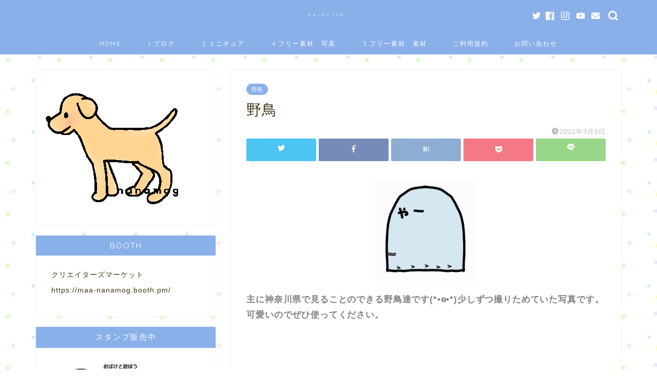

--- FILE ---
content_type: text/html; charset=UTF-8
request_url: https://maamarimari.com/category/image/bird/
body_size: 17890
content:
<!DOCTYPE html>
<html lang="ja">
<head prefix="og: http://ogp.me/ns# fb: http://ogp.me/ns/fb# article: http://ogp.me/ns/article#">
<meta charset="utf-8">
<meta http-equiv="X-UA-Compatible" content="IE=edge">
<meta name="viewport" content="width=device-width, initial-scale=1">
<!-- ここからOGP -->
<meta property="og:type" content="blog">
<meta property="og:title" content="野鳥｜まぁ～のどうぐばこ">
<meta property="og:url" content="https://maamarimari.com/category/image/bird/">
<meta property="og:description" content="主に神奈川県で見ることのできる野鳥達です(*•ө•*)少しずつ撮りためていた写真です。可愛いのでぜひ使ってください。">
<meta property="og:image" content="">
<meta property="og:site_name" content="まぁ～のどうぐばこ">
<meta property="fb:admins" content="">
<meta name="twitter:card" content="summary_large_image">
<!-- ここまでOGP --> 

<meta name="description" itemprop="description" content="主に神奈川県で見ることのできる野鳥達です(*•ө•*)少しずつ撮りためていた写真です。可愛いのでぜひ使ってください。" >
		<meta name="robots" content="noindex">	
<title>野鳥｜まぁ～のどうぐばこ</title>
<!-- Jetpack Site Verification Tags -->
<meta name="google-site-verification" content="GDycld3cgYPWIKsSRJrWOKU90V7bYPq6sDcMs0MXkjU" />
<link rel='dns-prefetch' href='//s0.wp.com' />
<link rel='dns-prefetch' href='//ajax.googleapis.com' />
<link rel='dns-prefetch' href='//cdnjs.cloudflare.com' />
<link rel='dns-prefetch' href='//s.w.org' />
<link rel="alternate" type="application/rss+xml" title="まぁ～のどうぐばこ &raquo; フィード" href="https://maamarimari.com/feed/" />
<link rel="alternate" type="application/rss+xml" title="まぁ～のどうぐばこ &raquo; コメントフィード" href="https://maamarimari.com/comments/feed/" />
<link rel="alternate" type="application/rss+xml" title="まぁ～のどうぐばこ &raquo; 野鳥 カテゴリーのフィード" href="https://maamarimari.com/category/image/bird/feed/" />
		<script type="text/javascript">
			window._wpemojiSettings = {"baseUrl":"https:\/\/s.w.org\/images\/core\/emoji\/12.0.0-1\/72x72\/","ext":".png","svgUrl":"https:\/\/s.w.org\/images\/core\/emoji\/12.0.0-1\/svg\/","svgExt":".svg","source":{"concatemoji":"https:\/\/maamarimari.com\/muum\/wp-includes\/js\/wp-emoji-release.min.js?ver=5.2.4"}};
			!function(a,b,c){function d(a,b){var c=String.fromCharCode;l.clearRect(0,0,k.width,k.height),l.fillText(c.apply(this,a),0,0);var d=k.toDataURL();l.clearRect(0,0,k.width,k.height),l.fillText(c.apply(this,b),0,0);var e=k.toDataURL();return d===e}function e(a){var b;if(!l||!l.fillText)return!1;switch(l.textBaseline="top",l.font="600 32px Arial",a){case"flag":return!(b=d([55356,56826,55356,56819],[55356,56826,8203,55356,56819]))&&(b=d([55356,57332,56128,56423,56128,56418,56128,56421,56128,56430,56128,56423,56128,56447],[55356,57332,8203,56128,56423,8203,56128,56418,8203,56128,56421,8203,56128,56430,8203,56128,56423,8203,56128,56447]),!b);case"emoji":return b=d([55357,56424,55356,57342,8205,55358,56605,8205,55357,56424,55356,57340],[55357,56424,55356,57342,8203,55358,56605,8203,55357,56424,55356,57340]),!b}return!1}function f(a){var c=b.createElement("script");c.src=a,c.defer=c.type="text/javascript",b.getElementsByTagName("head")[0].appendChild(c)}var g,h,i,j,k=b.createElement("canvas"),l=k.getContext&&k.getContext("2d");for(j=Array("flag","emoji"),c.supports={everything:!0,everythingExceptFlag:!0},i=0;i<j.length;i++)c.supports[j[i]]=e(j[i]),c.supports.everything=c.supports.everything&&c.supports[j[i]],"flag"!==j[i]&&(c.supports.everythingExceptFlag=c.supports.everythingExceptFlag&&c.supports[j[i]]);c.supports.everythingExceptFlag=c.supports.everythingExceptFlag&&!c.supports.flag,c.DOMReady=!1,c.readyCallback=function(){c.DOMReady=!0},c.supports.everything||(h=function(){c.readyCallback()},b.addEventListener?(b.addEventListener("DOMContentLoaded",h,!1),a.addEventListener("load",h,!1)):(a.attachEvent("onload",h),b.attachEvent("onreadystatechange",function(){"complete"===b.readyState&&c.readyCallback()})),g=c.source||{},g.concatemoji?f(g.concatemoji):g.wpemoji&&g.twemoji&&(f(g.twemoji),f(g.wpemoji)))}(window,document,window._wpemojiSettings);
		</script>
		<style type="text/css">
img.wp-smiley,
img.emoji {
	display: inline !important;
	border: none !important;
	box-shadow: none !important;
	height: 1em !important;
	width: 1em !important;
	margin: 0 .07em !important;
	vertical-align: -0.1em !important;
	background: none !important;
	padding: 0 !important;
}
</style>
	<link rel='stylesheet' id='sdm-styles-css'  href='https://maamarimari.com/muum/wp-content/plugins/simple-download-monitor/css/sdm_wp_styles.css?ver=5.2.4' type='text/css' media='all' />
<link rel='stylesheet' id='wp-block-library-css'  href='https://c0.wp.com/c/5.2.4/wp-includes/css/dist/block-library/style.min.css' type='text/css' media='all' />
<link rel='stylesheet' id='foogallery-core-css'  href='https://maamarimari.com/muum/wp-content/plugins/foogallery/extensions/default-templates/shared/css/foogallery.min.css?ver=2.0.35' type='text/css' media='all' />
<link rel='stylesheet' id='contact-form-7-css'  href='https://maamarimari.com/muum/wp-content/plugins/contact-form-7/includes/css/styles.css?ver=5.1.4' type='text/css' media='all' />
<link rel='stylesheet' id='foobox-free-min-css'  href='https://maamarimari.com/muum/wp-content/plugins/foobox-image-lightbox/free/css/foobox.free.min.css?ver=2.7.16' type='text/css' media='all' />
<link rel='stylesheet' id='pz-linkcard-css'  href='//maamarimari.com/muum/wp-content/uploads/pz-linkcard/style.css?ver=2.4.4.3.1' type='text/css' media='all' />
<link rel='stylesheet' id='toc-screen-css'  href='https://maamarimari.com/muum/wp-content/plugins/table-of-contents-plus/screen.min.css?ver=2002' type='text/css' media='all' />
<link rel='stylesheet' id='parent-style-css'  href='https://maamarimari.com/muum/wp-content/themes/jin/style.css?ver=5.2.4' type='text/css' media='all' />
<link rel='stylesheet' id='theme-style-css'  href='https://maamarimari.com/muum/wp-content/themes/jin-child/style.css?ver=5.2.4' type='text/css' media='all' />
<link rel='stylesheet' id='swiper-style-css'  href='https://cdnjs.cloudflare.com/ajax/libs/Swiper/4.0.7/css/swiper.min.css?ver=5.2.4' type='text/css' media='all' />
<link rel='stylesheet' id='jetpack_css-css'  href='https://c0.wp.com/p/jetpack/7.8.4/css/jetpack.css' type='text/css' media='all' />
<script type='text/javascript' src='https://ajax.googleapis.com/ajax/libs/jquery/1.12.4/jquery.min.js?ver=5.2.4'></script>
<script type='text/javascript'>
/* <![CDATA[ */
var sdm_ajax_script = {"ajaxurl":"https:\/\/maamarimari.com\/muum\/wp-admin\/admin-ajax.php"};
/* ]]> */
</script>
<script type='text/javascript' src='https://maamarimari.com/muum/wp-content/plugins/simple-download-monitor/js/sdm_wp_scripts.js?ver=5.2.4'></script>
<script type='text/javascript'>
/* Run FooBox FREE (v2.7.16) */
var FOOBOX = window.FOOBOX = {
	ready: true,
	disableOthers: false,
	o: {wordpress: { enabled: true }, countMessage:'image %index of %total', excludes:'.fbx-link,.nofoobox,.nolightbox,a[href*="pinterest.com/pin/create/button/"]', affiliate : { enabled: false }},
	selectors: [
		".foogallery-container.foogallery-lightbox-foobox", ".foogallery-container.foogallery-lightbox-foobox-free", ".gallery", ".wp-block-gallery", ".wp-caption", ".wp-block-image", "a:has(img[class*=wp-image-])", ".post a:has(img[class*=wp-image-])", ".foobox"
	],
	pre: function( $ ){
		// Custom JavaScript (Pre)
		
	},
	post: function( $ ){
		// Custom JavaScript (Post)
		
		// Custom Captions Code
		
	},
	custom: function( $ ){
		// Custom Extra JS
		
	}
};
</script>
<script type='text/javascript' src='https://maamarimari.com/muum/wp-content/plugins/foobox-image-lightbox/free/js/foobox.free.min.js?ver=2.7.16'></script>
<link rel='https://api.w.org/' href='https://maamarimari.com/wp-json/' />

<link rel='dns-prefetch' href='//i0.wp.com'/>
<link rel='dns-prefetch' href='//i1.wp.com'/>
<link rel='dns-prefetch' href='//i2.wp.com'/>
<link rel='dns-prefetch' href='//c0.wp.com'/>
	<style type="text/css">
		#wrapper{
							background-color: #ffffff;
				background-image: url(https://maamarimari.com/muum/wp-content/uploads/2020/08/mizutamas.jpg);
					}
		.related-entry-headline-text span:before,
		#comment-title span:before,
		#reply-title span:before{
			background-color: #8ab0ea;
			border-color: #8ab0ea!important;
		}
		
		#breadcrumb:after,
		#page-top a{	
			background-color: #8ab0ea;
		}
				footer{
			background-color: #8ab0ea;
		}
		.footer-inner a,
		#copyright,
		#copyright-center{
			border-color: #ffffff!important;
			color: #ffffff!important;
		}
		#footer-widget-area
		{
			border-color: #ffffff!important;
		}
				.page-top-footer a{
			color: #8ab0ea!important;
		}
				#breadcrumb ul li,
		#breadcrumb ul li a{
			color: #8ab0ea!important;
		}
		
		body,
		a,
		a:link,
		a:visited,
		.my-profile,
		.widgettitle,
		.tabBtn-mag label{
			color: #423611;
		}
		a:hover{
			color: #595348;
		}
						.widget_nav_menu ul > li > a:before,
		.widget_categories ul > li > a:before,
		.widget_pages ul > li > a:before,
		.widget_recent_entries ul > li > a:before,
		.widget_archive ul > li > a:before,
		.widget_archive form:after,
		.widget_categories form:after,
		.widget_nav_menu ul > li > ul.sub-menu > li > a:before,
		.widget_categories ul > li > .children > li > a:before,
		.widget_pages ul > li > .children > li > a:before,
		.widget_nav_menu ul > li > ul.sub-menu > li > ul.sub-menu li > a:before,
		.widget_categories ul > li > .children > li > .children li > a:before,
		.widget_pages ul > li > .children > li > .children li > a:before{
			color: #8ab0ea;
		}
		.widget_nav_menu ul .sub-menu .sub-menu li a:before{
			background-color: #423611!important;
		}
		footer .footer-widget,
		footer .footer-widget a,
		footer .footer-widget ul li,
		.footer-widget.widget_nav_menu ul > li > a:before,
		.footer-widget.widget_categories ul > li > a:before,
		.footer-widget.widget_recent_entries ul > li > a:before,
		.footer-widget.widget_pages ul > li > a:before,
		.footer-widget.widget_archive ul > li > a:before,
		footer .widget_tag_cloud .tagcloud a:before{
			color: #ffffff!important;
			border-color: #ffffff!important;
		}
		footer .footer-widget .widgettitle{
			color: #ffffff!important;
			border-color: #8ab0ea!important;
		}
		footer .widget_nav_menu ul .children .children li a:before,
		footer .widget_categories ul .children .children li a:before,
		footer .widget_nav_menu ul .sub-menu .sub-menu li a:before{
			background-color: #ffffff!important;
		}
		#drawernav a:hover,
		.post-list-title,
		#prev-next p,
		#toc_container .toc_list li a{
			color: #423611!important;
		}
		
		#header-box{
			background-color: #8ab0ea;
		}
						@media (min-width: 768px) {
		#header-box .header-box10-bg:before,
		#header-box .header-box11-bg:before{
			border-radius: 2px;
		}
		}
										@media (min-width: 768px) {
			.top-image-meta{
				margin-top: calc(0px - 30px);
			}
		}
		@media (min-width: 1200px) {
			.top-image-meta{
				margin-top: calc(0px);
			}
		}
				.pickup-contents:before{
			background-color: #8ab0ea!important;
		}
		
		.main-image-text{
			color: #ce8e5c;
		}
		.main-image-text-sub{
			color: #ce8e5c;
		}
		
				@media (min-width: 481px) {
			#site-info{
				padding-top: 17px!important;
				padding-bottom: 17px!important;
			}
		}
		
		#site-info span a{
			color: #ffffff!important;
		}
		
				#headmenu .headsns .line a svg{
			fill: #ffffff!important;
		}
		#headmenu .headsns a,
		#headmenu{
			color: #ffffff!important;
			border-color:#ffffff!important;
		}
						.profile-follow .line-sns a svg{
			fill: #8ab0ea!important;
		}
		.profile-follow .line-sns a:hover svg{
			fill: #8ab0ea!important;
		}
		.profile-follow a{
			color: #8ab0ea!important;
			border-color:#8ab0ea!important;
		}
		.profile-follow a:hover,
		#headmenu .headsns a:hover{
			color:#8ab0ea!important;
			border-color:#8ab0ea!important;
		}
				.search-box:hover{
			color:#8ab0ea!important;
			border-color:#8ab0ea!important;
		}
				#header #headmenu .headsns .line a:hover svg{
			fill:#8ab0ea!important;
		}
		.cps-icon-bar,
		#navtoggle:checked + .sp-menu-open .cps-icon-bar{
			background-color: #ffffff;
		}
		#nav-container{
			background-color: #8ab0ea;
		}
		.menu-box .menu-item svg{
			fill:#ffffff;
		}
		#drawernav ul.menu-box > li > a,
		#drawernav2 ul.menu-box > li > a,
		#drawernav3 ul.menu-box > li > a,
		#drawernav4 ul.menu-box > li > a,
		#drawernav5 ul.menu-box > li > a,
		#drawernav ul.menu-box > li.menu-item-has-children:after,
		#drawernav2 ul.menu-box > li.menu-item-has-children:after,
		#drawernav3 ul.menu-box > li.menu-item-has-children:after,
		#drawernav4 ul.menu-box > li.menu-item-has-children:after,
		#drawernav5 ul.menu-box > li.menu-item-has-children:after{
			color: #ffffff!important;
		}
		#drawernav ul.menu-box li a,
		#drawernav2 ul.menu-box li a,
		#drawernav3 ul.menu-box li a,
		#drawernav4 ul.menu-box li a,
		#drawernav5 ul.menu-box li a{
			font-size: 12px!important;
		}
		#drawernav3 ul.menu-box > li{
			color: #423611!important;
		}
		#drawernav4 .menu-box > .menu-item > a:after,
		#drawernav3 .menu-box > .menu-item > a:after,
		#drawernav .menu-box > .menu-item > a:after{
			background-color: #ffffff!important;
		}
		#drawernav2 .menu-box > .menu-item:hover,
		#drawernav5 .menu-box > .menu-item:hover{
			border-top-color: #8ab0ea!important;
		}
				.cps-info-bar a{
			background-color: #8ab0ea!important;
		}
				@media (min-width: 768px) {
			.post-list-mag .post-list-item:not(:nth-child(2n)){
				margin-right: 2.6%;
			}
		}
				@media (min-width: 768px) {
			#tab-1:checked ~ .tabBtn-mag li [for="tab-1"]:after,
			#tab-2:checked ~ .tabBtn-mag li [for="tab-2"]:after,
			#tab-3:checked ~ .tabBtn-mag li [for="tab-3"]:after,
			#tab-4:checked ~ .tabBtn-mag li [for="tab-4"]:after{
				border-top-color: #8ab0ea!important;
			}
			.tabBtn-mag label{
				border-bottom-color: #8ab0ea!important;
			}
		}
		#tab-1:checked ~ .tabBtn-mag li [for="tab-1"],
		#tab-2:checked ~ .tabBtn-mag li [for="tab-2"],
		#tab-3:checked ~ .tabBtn-mag li [for="tab-3"],
		#tab-4:checked ~ .tabBtn-mag li [for="tab-4"],
		#prev-next a.next:after,
		#prev-next a.prev:after,
		.more-cat-button a:hover span:before{
			background-color: #8ab0ea!important;
		}
		

		.swiper-slide .post-list-cat,
		.post-list-mag .post-list-cat,
		.post-list-mag3col .post-list-cat,
		.post-list-mag-sp1col .post-list-cat,
		.swiper-pagination-bullet-active,
		.pickup-cat,
		.post-list .post-list-cat,
		#breadcrumb .bcHome a:hover span:before,
		.popular-item:nth-child(1) .pop-num,
		.popular-item:nth-child(2) .pop-num,
		.popular-item:nth-child(3) .pop-num{
			background-color: #8ab0ea!important;
		}
		.sidebar-btn a,
		.profile-sns-menu{
			background-color: #8ab0ea!important;
		}
		.sp-sns-menu a,
		.pickup-contents-box a:hover .pickup-title{
			border-color: #8ab0ea!important;
			color: #8ab0ea!important;
		}
				.pickup-image:after{
			display: none;
		}
				.pro-line svg{
			fill: #8ab0ea!important;
		}
		.cps-post-cat a,
		.meta-cat,
		.popular-cat{
			background-color: #8ab0ea!important;
			border-color: #8ab0ea!important;
		}
		.tagicon,
		.tag-box a,
		#toc_container .toc_list > li,
		#toc_container .toc_title{
			color: #8ab0ea!important;
		}
		.widget_tag_cloud a::before{
			color: #423611!important;
		}
		.tag-box a,
		#toc_container:before{
			border-color: #8ab0ea!important;
		}
		.cps-post-cat a:hover{
			color: #595348!important;
		}
		.pagination li:not([class*="current"]) a:hover,
		.widget_tag_cloud a:hover{
			background-color: #8ab0ea!important;
		}
		.pagination li:not([class*="current"]) a:hover{
			opacity: 0.5!important;
		}
		.pagination li.current a{
			background-color: #8ab0ea!important;
			border-color: #8ab0ea!important;
		}
		.nextpage a:hover span {
			color: #8ab0ea!important;
			border-color: #8ab0ea!important;
		}
		.cta-content:before{
			background-color: #ffc6c6!important;
		}
		.cta-text,
		.info-title{
			color: #ffffff!important;
		}
		#footer-widget-area.footer_style1 .widgettitle{
			border-color: #8ab0ea!important;
		}
		.sidebar_style1 .widgettitle,
		.sidebar_style5 .widgettitle{
			border-color: #8ab0ea!important;
		}
		.sidebar_style2 .widgettitle,
		.sidebar_style4 .widgettitle,
		.sidebar_style6 .widgettitle,
		#home-bottom-widget .widgettitle,
		#home-top-widget .widgettitle,
		#post-bottom-widget .widgettitle,
		#post-top-widget .widgettitle{
			background-color: #8ab0ea!important;
		}
		#home-bottom-widget .widget_search .search-box input[type="submit"],
		#home-top-widget .widget_search .search-box input[type="submit"],
		#post-bottom-widget .widget_search .search-box input[type="submit"],
		#post-top-widget .widget_search .search-box input[type="submit"]{
			background-color: #8ab0ea!important;
		}
		
		.tn-logo-size{
			font-size: 30%!important;
		}
		@media (min-width: 481px) {
		.tn-logo-size img{
			width: calc(30%*0.5)!important;
		}
		}
		@media (min-width: 768px) {
		.tn-logo-size img{
			width: calc(30%*2.2)!important;
		}
		}
		@media (min-width: 1200px) {
		.tn-logo-size img{
			width: 30%!important;
		}
		}
		.sp-logo-size{
			font-size: 60%!important;
		}
		.sp-logo-size img{
			width: 60%!important;
		}
				.cps-post-main ul > li:before,
		.cps-post-main ol > li:before{
			background-color: #8ab0ea!important;
		}
		.profile-card .profile-title{
			background-color: #8ab0ea!important;
		}
		.profile-card{
			border-color: #8ab0ea!important;
		}
		.cps-post-main a{
			color:#8c725c;
		}
		.cps-post-main .marker{
			background: -webkit-linear-gradient( transparent 80%, #ffd6d6 0% ) ;
			background: linear-gradient( transparent 80%, #ffd6d6 0% ) ;
		}
		.cps-post-main .marker2{
			background: -webkit-linear-gradient( transparent 60%, #afddf7 0% ) ;
			background: linear-gradient( transparent 60%, #afddf7 0% ) ;
		}
		.cps-post-main .jic-sc{
			color:#8ab0ea;
		}
		
		
		.simple-box1{
			border-color:#51a5d6!important;
		}
		.simple-box2{
			border-color:#f2bf7d!important;
		}
		.simple-box3{
			border-color:#2294d6!important;
		}
		.simple-box4{
			border-color:#7badd8!important;
		}
		.simple-box4:before{
			background-color: #7badd8;
		}
		.simple-box5{
			border-color:#e896c7!important;
		}
		.simple-box5:before{
			background-color: #e896c7;
		}
		.simple-box6{
			background-color:#7ea0bf!important;
		}
		.simple-box7{
			border-color:#6d5c5f!important;
		}
		.simple-box7:before{
			background-color:#6d5c5f!important;
		}
		.simple-box8{
			border-color:#c9aba1!important;
		}
		.simple-box8:before{
			background-color:#c9aba1!important;
		}
		.simple-box9:before{
			background-color:#ffc1d2!important;
		}
				.simple-box9:after{
			border-color:#ffc1d2 #ffc1d2 #fff #fff!important;
		}
				
		.kaisetsu-box1:before,
		.kaisetsu-box1-title{
			background-color:#ffb49e!important;
		}
		.kaisetsu-box2{
			border-color:#89c2f4!important;
		}
		.kaisetsu-box2-title{
			background-color:#89c2f4!important;
		}
		.kaisetsu-box4{
			border-color:#ea91a9!important;
		}
		.kaisetsu-box4-title{
			background-color:#ea91a9!important;
		}
		.kaisetsu-box5:before{
			background-color:#57b3ba!important;
		}
		.kaisetsu-box5-title{
			background-color:#57b3ba!important;
		}
		
		.concept-box1{
			border-color:#85db8f!important;
		}
		.concept-box1:after{
			background-color:#85db8f!important;
		}
		.concept-box1:before{
			content:"ポイント"!important;
			color:#85db8f!important;
		}
		.concept-box2{
			border-color:#f7cf6a!important;
		}
		.concept-box2:after{
			background-color:#f7cf6a!important;
		}
		.concept-box2:before{
			content:"注意点"!important;
			color:#f7cf6a!important;
		}
		.concept-box3{
			border-color:#86cee8!important;
		}
		.concept-box3:after{
			background-color:#86cee8!important;
		}
		.concept-box3:before{
			content:"良い例"!important;
			color:#86cee8!important;
		}
		.concept-box4{
			border-color:#ed8989!important;
		}
		.concept-box4:after{
			background-color:#ed8989!important;
		}
		.concept-box4:before{
			content:"悪い例"!important;
			color:#ed8989!important;
		}
		.concept-box5{
			border-color:#9e9e9e!important;
		}
		.concept-box5:after{
			background-color:#9e9e9e!important;
		}
		.concept-box5:before{
			content:"参考"!important;
			color:#9e9e9e!important;
		}
		.concept-box6{
			border-color:#8eaced!important;
		}
		.concept-box6:after{
			background-color:#8eaced!important;
		}
		.concept-box6:before{
			content:"メモ"!important;
			color:#8eaced!important;
		}
		
		.innerlink-box1,
		.blog-card{
			border-color:#ffc6c6!important;
		}
		.innerlink-box1-title{
			background-color:#ffc6c6!important;
			border-color:#ffc6c6!important;
		}
		.innerlink-box1:before,
		.blog-card-hl-box{
			background-color:#ffc6c6!important;
		}
				
		.jin-ac-box01-title::after{
			color: #8ab0ea;
		}
		
		.color-button01 a,
		.color-button01 a:hover,
		.color-button01:before{
			background-color: #d8d8d8!important;
		}
		.top-image-btn-color a,
		.top-image-btn-color a:hover,
		.top-image-btn-color:before{
			background-color: #ce8e5c!important;
		}
		.color-button02 a,
		.color-button02 a:hover,
		.color-button02:before{
			background-color: #ddd5cc!important;
		}
		
		.color-button01-big a,
		.color-button01-big a:hover,
		.color-button01-big:before{
			background-color: #f7e4dc!important;
		}
		.color-button01-big a,
		.color-button01-big:before{
			border-radius: 50px!important;
		}
		.color-button01-big a{
			padding-top: 20px!important;
			padding-bottom: 20px!important;
		}
		
		.color-button02-big a,
		.color-button02-big a:hover,
		.color-button02-big:before{
			background-color: #f7e4dc!important;
		}
		.color-button02-big a,
		.color-button02-big:before{
			border-radius: 40px!important;
		}
		.color-button02-big a{
			padding-top: 20px!important;
			padding-bottom: 20px!important;
		}
				.color-button01-big{
			width: 75%!important;
		}
		.color-button02-big{
			width: 75%!important;
		}
				
		
					.top-image-btn-color:before,
			.color-button01:before,
			.color-button02:before,
			.color-button01-big:before,
			.color-button02-big:before{
				bottom: -1px;
				left: -1px;
				width: 100%;
				height: 100%;
				border-radius: 6px;
				box-shadow: 0px 1px 5px 0px rgba(0, 0, 0, 0.25);
				-webkit-transition: all .4s;
				transition: all .4s;
			}
			.top-image-btn-color a:hover,
			.color-button01 a:hover,
			.color-button02 a:hover,
			.color-button01-big a:hover,
			.color-button02-big a:hover{
				-webkit-transform: translateY(2px);
				transform: translateY(2px);
				-webkit-filter: brightness(0.95);
				 filter: brightness(0.95);
			}
			.top-image-btn-color:hover:before,
			.color-button01:hover:before,
			.color-button02:hover:before,
			.color-button01-big:hover:before,
			.color-button02-big:hover:before{
				-webkit-transform: translateY(2px);
				transform: translateY(2px);
				box-shadow: none!important;
			}
				
		.h2-style01 h2,
		.h2-style02 h2:before,
		.h2-style03 h2,
		.h2-style04 h2:before,
		.h2-style05 h2,
		.h2-style07 h2:before,
		.h2-style07 h2:after,
		.h3-style03 h3:before,
		.h3-style02 h3:before,
		.h3-style05 h3:before,
		.h3-style07 h3:before,
		.h2-style08 h2:after,
		.h2-style10 h2:before,
		.h2-style10 h2:after,
		.h3-style02 h3:after,
		.h4-style02 h4:before{
			background-color: #8ab0ea!important;
		}
		.h3-style01 h3,
		.h3-style04 h3,
		.h3-style05 h3,
		.h3-style06 h3,
		.h4-style01 h4,
		.h2-style02 h2,
		.h2-style08 h2,
		.h2-style08 h2:before,
		.h2-style09 h2,
		.h4-style03 h4{
			border-color: #8ab0ea!important;
		}
		.h2-style05 h2:before{
			border-top-color: #8ab0ea!important;
		}
		.h2-style06 h2:before,
		.sidebar_style3 .widgettitle:after{
			background-image: linear-gradient(
				-45deg,
				transparent 25%,
				#8ab0ea 25%,
				#8ab0ea 50%,
				transparent 50%,
				transparent 75%,
				#8ab0ea 75%,
				#8ab0ea			);
		}
				.jin-h2-icons.h2-style02 h2 .jic:before,
		.jin-h2-icons.h2-style04 h2 .jic:before,
		.jin-h2-icons.h2-style06 h2 .jic:before,
		.jin-h2-icons.h2-style07 h2 .jic:before,
		.jin-h2-icons.h2-style08 h2 .jic:before,
		.jin-h2-icons.h2-style09 h2 .jic:before,
		.jin-h2-icons.h2-style10 h2 .jic:before,
		.jin-h3-icons.h3-style01 h3 .jic:before,
		.jin-h3-icons.h3-style02 h3 .jic:before,
		.jin-h3-icons.h3-style03 h3 .jic:before,
		.jin-h3-icons.h3-style04 h3 .jic:before,
		.jin-h3-icons.h3-style05 h3 .jic:before,
		.jin-h3-icons.h3-style06 h3 .jic:before,
		.jin-h3-icons.h3-style07 h3 .jic:before,
		.jin-h4-icons.h4-style01 h4 .jic:before,
		.jin-h4-icons.h4-style02 h4 .jic:before,
		.jin-h4-icons.h4-style03 h4 .jic:before,
		.jin-h4-icons.h4-style04 h4 .jic:before{
			color:#8ab0ea;
		}
		
		@media all and (-ms-high-contrast:none){
			*::-ms-backdrop, .color-button01:before,
			.color-button02:before,
			.color-button01-big:before,
			.color-button02-big:before{
				background-color: #595857!important;
			}
		}
		
		.jin-lp-h2 h2,
		.jin-lp-h2 h2{
			background-color: transparent!important;
			border-color: transparent!important;
			color: #423611!important;
		}
		.jincolumn-h3style2{
			border-color:#8ab0ea!important;
		}
		.jinlph2-style1 h2:first-letter{
			color:#8ab0ea!important;
		}
		.jinlph2-style2 h2,
		.jinlph2-style3 h2{
			border-color:#8ab0ea!important;
		}
		.jin-photo-title .jin-fusen1-down,
		.jin-photo-title .jin-fusen1-even,
		.jin-photo-title .jin-fusen1-up{
			border-left-color:#8ab0ea;
		}
		.jin-photo-title .jin-fusen2,
		.jin-photo-title .jin-fusen3{
			background-color:#8ab0ea;
		}
		.jin-photo-title .jin-fusen2:before,
		.jin-photo-title .jin-fusen3:before {
			border-top-color: #8ab0ea;
		}
		.has-huge-font-size{
			font-size:42px!important;
		}
		.has-large-font-size{
			font-size:36px!important;
		}
		.has-medium-font-size{
			font-size:20px!important;
		}
		.has-normal-font-size{
			font-size:16px!important;
		}
		.has-small-font-size{
			font-size:13px!important;
		}
		
		
	</style>
<link rel="next" href="https://maamarimari.com/category/image/bird/page/2/" />
			<style type="text/css">
				/* If html does not have either class, do not show lazy loaded images. */
				html:not( .jetpack-lazy-images-js-enabled ):not( .js ) .jetpack-lazy-image {
					display: none;
				}
			</style>
			<script>
				document.documentElement.classList.add(
					'jetpack-lazy-images-js-enabled'
				);
			</script>
		<link rel="icon" href="https://i1.wp.com/maamarimari.com/muum/wp-content/uploads/2019/11/cropped-tibib4-1.png?fit=32%2C32&#038;ssl=1" sizes="32x32" />
<link rel="icon" href="https://i1.wp.com/maamarimari.com/muum/wp-content/uploads/2019/11/cropped-tibib4-1.png?fit=192%2C192&#038;ssl=1" sizes="192x192" />
<link rel="apple-touch-icon-precomposed" href="https://i1.wp.com/maamarimari.com/muum/wp-content/uploads/2019/11/cropped-tibib4-1.png?fit=180%2C180&#038;ssl=1" />
<meta name="msapplication-TileImage" content="https://i1.wp.com/maamarimari.com/muum/wp-content/uploads/2019/11/cropped-tibib4-1.png?fit=270%2C270&#038;ssl=1" />
			<link rel="stylesheet" type="text/css" id="wp-custom-css" href="https://maamarimari.com/?custom-css=68914c7dc6" />
			
<!--カエレバCSS-->
<link href="https://maamarimari.com/muum/wp-content/themes/jin/css/kaereba.css" rel="stylesheet" />
<!--アプリーチCSS-->

<!-- Global site tag (gtag.js) - Google Analytics -->
<script async src="https://www.googletagmanager.com/gtag/js?id=UA-151899793-1"></script>
<script>
  window.dataLayer = window.dataLayer || [];
  function gtag(){dataLayer.push(arguments);}
  gtag('js', new Date());

  gtag('config', 'UA-151899793-1');
</script>


<meta name="google-site-verification" content="trIKkjkgFqB9QOtVZwy2vRuvkgoU4V9xcZy92PLdtHI" />

<script data-ad-client="ca-pub-8151246573019591" async src="https://pagead2.googlesyndication.com/pagead/js/adsbygoogle.js"></script>
</head>
<body class="archive category category-bird category-40" id="nofont-style">
<div id="wrapper">

		
	<div id="scroll-content" class="animate-off">
	
		<!--ヘッダー-->

								
<div id="header-box" class="tn_on header-box animate-off">
	<div id="header" class="header-type2 header animate-off">
		
		<div id="site-info" class="ef">
												<span class="tn-logo-size"><a href='https://maamarimari.com/' title='まぁ～のどうぐばこ' rel='home'>まぁ～のどうぐばこ</a></span>
									</div>

	
				<div id="headmenu">
			<span class="headsns tn_sns_on">
									<span class="twitter"><a href="#"><i class="jic-type jin-ifont-twitter" aria-hidden="true"></i></a></span>
													<span class="facebook">
					<a href="#"><i class="jic-type jin-ifont-facebook" aria-hidden="true"></i></a>
					</span>
													<span class="instagram">
					<a href="https://www.instagram.com/marimo_dassu/"><i class="jic-type jin-ifont-instagram" aria-hidden="true"></i></a>
					</span>
													<span class="youtube">
					<a href="https://www.youtube.com/channel/UCaomPtJJbqiNW2M--M3bfaQ?view_as=subscriber"><i class="jic-type jin-ifont-youtube" aria-hidden="true"></i></a>
					</span>
					
													<span class="jin-contact">
					<a href="#https://maamarimari.com/mail/"><i class="jic-type jin-ifont-mail" aria-hidden="true"></i></a>
					</span>
					

			</span>
			<span class="headsearch tn_search_on">
				<form class="search-box" role="search" method="get" id="searchform" action="https://maamarimari.com/">
	<input type="search" placeholder="" class="text search-text" value="" name="s" id="s">
	<input type="submit" id="searchsubmit" value="&#xe931;">
</form>
			</span>
		</div>
		
	</div>
	
		
</div>

		
	<!--グローバルナビゲーション layout1-->
				<div id="nav-container" class="header-style3-animate animate-off">
			<div id="drawernav" class="ef">
				<nav class="fixed-content"><ul class="menu-box"><li class="menu-item menu-item-type-custom menu-item-object-custom menu-item-home menu-item-3372"><a href="https://maamarimari.com/">HOME</a></li>
<li class="menu-item menu-item-type-taxonomy menu-item-object-category menu-item-2133"><a href="https://maamarimari.com/category/blog/"><span><i class="サイトを作成の時に、覚書として記録しています。 環境により、表示が不安定になる場合がありますので、引用サイトなどの確認とバックアップをお願いします。 主に初心者として記事にしています(;^ω^)" aria-hidden="true"></i></span>1.ブログ</a></li>
<li class="menu-item menu-item-type-taxonomy menu-item-object-category menu-item-2134"><a href="https://maamarimari.com/category/%ef%bd%8diniature/"><span><i class="ハンドメイド・ミニチュア作成時に、必要になった記事や素材を集めました" aria-hidden="true"></i></span>2.ミニチュア</a></li>
<li class="menu-item menu-item-type-taxonomy menu-item-object-category current-category-ancestor menu-item-2135"><a href="https://maamarimari.com/category/image/"><span><i class="お出かけ先などで、撮った写真です 主に、風景や景色・野鳥を集めました(*´ω`*)" aria-hidden="true"></i></span>4.フリー素材　写真</a></li>
<li class="menu-item menu-item-type-taxonomy menu-item-object-category menu-item-2136"><a href="https://maamarimari.com/category/material/"><span><i class="サイト・ブログ作成時に使える素材や、ミニチュアで使える素材です かわいい素材の作成していく予定です。鳥ちゃんや動物が多くなります(*´ω`*)" aria-hidden="true"></i></span>3.フリー素材　素材</a></li>
<li class="menu-item menu-item-type-post_type menu-item-object-page menu-item-3370"><a href="https://maamarimari.com/page-1577/">ご利用規約</a></li>
<li class="menu-item menu-item-type-post_type menu-item-object-page menu-item-4266"><a href="https://maamarimari.com/mail-2/">お問い合わせ</a></li>
</ul></nav>			</div>
		</div>
				<!--グローバルナビゲーション layout1-->
		
		<!--ヘッダー-->

		<div class="clearfix"></div>

			
														
		
	<div id="contents">
		
		<!--メインコンテンツ-->
													<main id="main-contents" class="main-contents article_style1 animate-off" itemprop="mainContentOfPage">
				<section class="cps-post-box hentry">
					<article class="cps-post">
						<header class="cps-post-header">
							<span class="cps-post-cat" itemprop="keywords"><a href="" style="background-color:!important;">野鳥</a></span>
							<h1 class="cps-post-title entry-title" itemprop="headline">野鳥</h1>
							<div class="cps-post-meta vcard">
								<span class="writer fn" itemprop="author" itemscope itemtype="https://schema.org/Person"><span itemprop="name">marimari</span></span>
								<span class="cps-post-cat" itemprop="keywords"></span>
								<span class="cps-post-date-box">
											<span class="cps-post-date"><i class="jic jin-ifont-watch" aria-hidden="true"></i>&nbsp;<time class="entry-date date published updated" datetime="2021-03-05T11:50:08+09:00">2021年3月5日</time></span>
									</span>
							</div>
							
						</header>
																											<div class="share-top sns-design-type01">
	<div class="sns-top">
		<ol>
			<!--ツイートボタン-->
							<li class="twitter"><a href="https://twitter.com/share?url=https://maamarimari.com/category/image/bird/&text=野鳥 - まぁ～のどうぐばこ"><i class="jic jin-ifont-twitter"></i></a>
				</li>
						<!--Facebookボタン-->
							<li class="facebook">
				<a href="https://www.facebook.com/sharer.php?src=bm&u=https://maamarimari.com/category/image/bird/&t=野鳥 - まぁ～のどうぐばこ" onclick="javascript:window.open(this.href, '', 'menubar=no,toolbar=no,resizable=yes,scrollbars=yes,height=300,width=600');return false;"><i class="jic jin-ifont-facebook-t" aria-hidden="true"></i></a>
				</li>
						<!--はてブボタン-->
							<li class="hatebu">
				<a href="https://b.hatena.ne.jp/add?mode=confirm&url=https://maamarimari.com/category/image/bird/" onclick="javascript:window.open(this.href, '', 'menubar=no,toolbar=no,resizable=yes,scrollbars=yes,height=400,width=510');return false;" ><i class="font-hatena"></i></a>
				</li>
						<!--Poketボタン-->
							<li class="pocket">
				<a href="https://getpocket.com/edit?url=https://maamarimari.com/category/image/bird/&title=野鳥 - まぁ～のどうぐばこ"><i class="jic jin-ifont-pocket" aria-hidden="true"></i></a>
				</li>
							<li class="line">
				<a href="https://line.me/R/msg/text/?https://maamarimari.com/category/image/bird/"><i class="jic jin-ifont-line" aria-hidden="true"></i></a>
				</li>
		</ol>
	</div>
</div>
<div class="clearfix"></div>
																			<div class="cps-post-main-box">
							<div class="cps-post-main    h2-style03 h3-style07 h4-style02 entry-content l-size m-size-sp" itemprop="articleBody">
								<img class="size-full wp-image-7785 aligncenter jetpack-lazy-image" src="https://i2.wp.com/maamarimari.com/muum/wp-content/uploads/2022/01/やちょうのへや.d.gif?resize=200%2C200&#038;ssl=1" alt width="200" height="200" data-recalc-dims="1" data-lazy-src="https://i2.wp.com/maamarimari.com/muum/wp-content/uploads/2022/01/やちょうのへや.d.gif?resize=200%2C200&amp;is-pending-load=1#038;ssl=1" srcset="[data-uri]"><noscript><img class="size-full wp-image-7785 aligncenter" src="https://i2.wp.com/maamarimari.com/muum/wp-content/uploads/2022/01/やちょうのへや.d.gif?resize=200%2C200&#038;ssl=1" alt="" width="200" height="200" data-recalc-dims="1" /></noscript>
<p><span style="color: #808080;"><strong>主に神奈川県で見ることのできる野鳥達です(*•ө•*)少しずつ撮りためていた写真です。可愛いのでぜひ使ってください。</strong></span></p>
								<div class="clearfix"></div>
<div class="adarea-box">
	</div>
								

	
		
								</div>
						</div>
					</article>
				</section>
				
				
				<section class="entry-content archive-box">
					<div class="toppost-list-box-simple">

	<div class="post-list-mag">
				<article class="post-list-item" itemscope itemtype="https://schema.org/BlogPosting">
	<a class="post-list-link" rel="bookmark" href="https://maamarimari.com/ikaru/" itemprop='mainEntityOfPage'>
		<div class="post-list-inner">
			<div class="post-list-thumb" itemprop="image" itemscope itemtype="https://schema.org/ImageObject">
															<img src="https://i0.wp.com/maamarimari.com/muum/wp-content/uploads/2021/03/イカル.jpg?resize=640%2C360&amp;ssl=1" class="attachment-small_size size-small_size wp-post-image jetpack-lazy-image" alt="" width ="368" height ="207" data-lazy-srcset="https://i0.wp.com/maamarimari.com/muum/wp-content/uploads/2021/03/イカル.jpg?w=760&amp;ssl=1 760w, https://i0.wp.com/maamarimari.com/muum/wp-content/uploads/2021/03/イカル.jpg?resize=300%2C169&amp;ssl=1 300w, https://i0.wp.com/maamarimari.com/muum/wp-content/uploads/2021/03/イカル.jpg?resize=320%2C180&amp;ssl=1 320w, https://i0.wp.com/maamarimari.com/muum/wp-content/uploads/2021/03/イカル.jpg?resize=640%2C360&amp;ssl=1 640w" data-lazy-sizes="(max-width: 640px) 100vw, 640px" data-lazy-src="https://i0.wp.com/maamarimari.com/muum/wp-content/uploads/2021/03/イカル.jpg?resize=640%2C360&amp;ssl=1&amp;is-pending-load=1" srcset="[data-uri]" />						<meta itemprop="url" content="https://i0.wp.com/maamarimari.com/muum/wp-content/uploads/2021/03/イカル.jpg?resize=640%2C360&ssl=1">
						<meta itemprop="width" content="640">
						<meta itemprop="height" content="360">
												</div>
			<div class="post-list-meta vcard">
								<span class="post-list-cat category-%e3%82%a4%e3%82%ab%e3%83%ab" style="background-color:!important;" itemprop="keywords">イカル</span>
				
				<h2 class="post-list-title entry-title" itemprop="headline">イカルの写真・フリー素材</h2>

									<span class="post-list-date date updated ef" itemprop="datePublished dateModified" datetime="2021-03-05" content="2021-03-05">2021年3月5日</span>
				
				<span class="writer fn" itemprop="author" itemscope itemtype="https://schema.org/Person"><span itemprop="name">marimari</span></span>

				<div class="post-list-publisher" itemprop="publisher" itemscope itemtype="https://schema.org/Organization">
					<span itemprop="logo" itemscope itemtype="https://schema.org/ImageObject">
						<span itemprop="url"></span>
					</span>
					<span itemprop="name">まぁ～のどうぐばこ</span>
				</div>
			</div>
		</div>
	</a>
</article>				<article class="post-list-item" itemscope itemtype="https://schema.org/BlogPosting">
	<a class="post-list-link" rel="bookmark" href="https://maamarimari.com/jyoubitaki-5/" itemprop='mainEntityOfPage'>
		<div class="post-list-inner">
			<div class="post-list-thumb" itemprop="image" itemscope itemtype="https://schema.org/ImageObject">
															<img src="https://i1.wp.com/maamarimari.com/muum/wp-content/uploads/2021/03/ジョウビタキ.jpg?resize=640%2C360&amp;ssl=1" class="attachment-small_size size-small_size wp-post-image jetpack-lazy-image" alt="" width ="368" height ="207" data-lazy-srcset="https://i1.wp.com/maamarimari.com/muum/wp-content/uploads/2021/03/ジョウビタキ.jpg?w=760&amp;ssl=1 760w, https://i1.wp.com/maamarimari.com/muum/wp-content/uploads/2021/03/ジョウビタキ.jpg?resize=300%2C169&amp;ssl=1 300w, https://i1.wp.com/maamarimari.com/muum/wp-content/uploads/2021/03/ジョウビタキ.jpg?resize=320%2C180&amp;ssl=1 320w, https://i1.wp.com/maamarimari.com/muum/wp-content/uploads/2021/03/ジョウビタキ.jpg?resize=640%2C360&amp;ssl=1 640w" data-lazy-sizes="(max-width: 640px) 100vw, 640px" data-lazy-src="https://i1.wp.com/maamarimari.com/muum/wp-content/uploads/2021/03/ジョウビタキ.jpg?resize=640%2C360&amp;ssl=1&amp;is-pending-load=1" srcset="[data-uri]" />						<meta itemprop="url" content="https://i1.wp.com/maamarimari.com/muum/wp-content/uploads/2021/03/ジョウビタキ.jpg?resize=640%2C360&ssl=1">
						<meta itemprop="width" content="640">
						<meta itemprop="height" content="360">
												</div>
			<div class="post-list-meta vcard">
								<span class="post-list-cat category-jyoubitaki" style="background-color:!important;" itemprop="keywords">ジョウビタキ</span>
				
				<h2 class="post-list-title entry-title" itemprop="headline">ジョウビタキの写真・フリー素材</h2>

									<span class="post-list-date date updated ef" itemprop="datePublished dateModified" datetime="2021-03-03" content="2021-03-03">2021年3月3日</span>
				
				<span class="writer fn" itemprop="author" itemscope itemtype="https://schema.org/Person"><span itemprop="name">marimari</span></span>

				<div class="post-list-publisher" itemprop="publisher" itemscope itemtype="https://schema.org/Organization">
					<span itemprop="logo" itemscope itemtype="https://schema.org/ImageObject">
						<span itemprop="url"></span>
					</span>
					<span itemprop="name">まぁ～のどうぐばこ</span>
				</div>
			</div>
		</div>
	</a>
</article>				<article class="post-list-item" itemscope itemtype="https://schema.org/BlogPosting">
	<a class="post-list-link" rel="bookmark" href="https://maamarimari.com/kirenjyaku/" itemprop='mainEntityOfPage'>
		<div class="post-list-inner">
			<div class="post-list-thumb" itemprop="image" itemscope itemtype="https://schema.org/ImageObject">
															<img src="https://i0.wp.com/maamarimari.com/muum/wp-content/uploads/2021/03/キレンジャク.jpg?resize=640%2C360&amp;ssl=1" class="attachment-small_size size-small_size wp-post-image jetpack-lazy-image" alt="" width ="368" height ="207" data-lazy-srcset="https://i0.wp.com/maamarimari.com/muum/wp-content/uploads/2021/03/キレンジャク.jpg?w=760&amp;ssl=1 760w, https://i0.wp.com/maamarimari.com/muum/wp-content/uploads/2021/03/キレンジャク.jpg?resize=300%2C169&amp;ssl=1 300w, https://i0.wp.com/maamarimari.com/muum/wp-content/uploads/2021/03/キレンジャク.jpg?resize=320%2C180&amp;ssl=1 320w, https://i0.wp.com/maamarimari.com/muum/wp-content/uploads/2021/03/キレンジャク.jpg?resize=640%2C360&amp;ssl=1 640w" data-lazy-sizes="(max-width: 640px) 100vw, 640px" data-lazy-src="https://i0.wp.com/maamarimari.com/muum/wp-content/uploads/2021/03/キレンジャク.jpg?resize=640%2C360&amp;ssl=1&amp;is-pending-load=1" srcset="[data-uri]" />						<meta itemprop="url" content="https://i0.wp.com/maamarimari.com/muum/wp-content/uploads/2021/03/キレンジャク.jpg?resize=640%2C360&ssl=1">
						<meta itemprop="width" content="640">
						<meta itemprop="height" content="360">
												</div>
			<div class="post-list-meta vcard">
								<span class="post-list-cat category-image" style="background-color:#9de884#9de884!important;" itemprop="keywords">4.フリー素材　写真</span>
				
				<h2 class="post-list-title entry-title" itemprop="headline">キレンジャク・フリー素材の写真</h2>

									<span class="post-list-date date updated ef" itemprop="datePublished dateModified" datetime="2021-03-02" content="2021-03-02">2021年3月2日</span>
				
				<span class="writer fn" itemprop="author" itemscope itemtype="https://schema.org/Person"><span itemprop="name">marimari</span></span>

				<div class="post-list-publisher" itemprop="publisher" itemscope itemtype="https://schema.org/Organization">
					<span itemprop="logo" itemscope itemtype="https://schema.org/ImageObject">
						<span itemprop="url"></span>
					</span>
					<span itemprop="name">まぁ～のどうぐばこ</span>
				</div>
			</div>
		</div>
	</a>
</article>				<article class="post-list-item" itemscope itemtype="https://schema.org/BlogPosting">
	<a class="post-list-link" rel="bookmark" href="https://maamarimari.com/ojyurin-2/" itemprop='mainEntityOfPage'>
		<div class="post-list-inner">
			<div class="post-list-thumb" itemprop="image" itemscope itemtype="https://schema.org/ImageObject">
															<img src="https://i0.wp.com/maamarimari.com/muum/wp-content/uploads/2020/12/オオジュリン.jpg?resize=640%2C360&amp;ssl=1" class="attachment-small_size size-small_size wp-post-image jetpack-lazy-image" alt="" width ="368" height ="207" data-lazy-srcset="https://i0.wp.com/maamarimari.com/muum/wp-content/uploads/2020/12/オオジュリン.jpg?w=760&amp;ssl=1 760w, https://i0.wp.com/maamarimari.com/muum/wp-content/uploads/2020/12/オオジュリン.jpg?resize=300%2C169&amp;ssl=1 300w, https://i0.wp.com/maamarimari.com/muum/wp-content/uploads/2020/12/オオジュリン.jpg?resize=320%2C180&amp;ssl=1 320w, https://i0.wp.com/maamarimari.com/muum/wp-content/uploads/2020/12/オオジュリン.jpg?resize=640%2C360&amp;ssl=1 640w" data-lazy-sizes="(max-width: 640px) 100vw, 640px" data-lazy-src="https://i0.wp.com/maamarimari.com/muum/wp-content/uploads/2020/12/オオジュリン.jpg?resize=640%2C360&amp;ssl=1&amp;is-pending-load=1" srcset="[data-uri]" />						<meta itemprop="url" content="https://i0.wp.com/maamarimari.com/muum/wp-content/uploads/2020/12/オオジュリン.jpg?resize=640%2C360&ssl=1">
						<meta itemprop="width" content="640">
						<meta itemprop="height" content="360">
												</div>
			<div class="post-list-meta vcard">
								<span class="post-list-cat category-image" style="background-color:#9de884#9de884!important;" itemprop="keywords">4.フリー素材　写真</span>
				
				<h2 class="post-list-title entry-title" itemprop="headline">フリー素材・オオジュリンの写真</h2>

									<span class="post-list-date date updated ef" itemprop="datePublished dateModified" datetime="2020-12-26" content="2020-12-26">2020年12月26日</span>
				
				<span class="writer fn" itemprop="author" itemscope itemtype="https://schema.org/Person"><span itemprop="name">marimari</span></span>

				<div class="post-list-publisher" itemprop="publisher" itemscope itemtype="https://schema.org/Organization">
					<span itemprop="logo" itemscope itemtype="https://schema.org/ImageObject">
						<span itemprop="url"></span>
					</span>
					<span itemprop="name">まぁ～のどうぐばこ</span>
				</div>
			</div>
		</div>
	</a>
</article>				<article class="post-list-item" itemscope itemtype="https://schema.org/BlogPosting">
	<a class="post-list-link" rel="bookmark" href="https://maamarimari.com/%e3%83%95%e3%83%aa%e3%83%bc%e7%b4%a0%e6%9d%90%e3%83%bb%e3%83%92%e3%83%a8%e3%83%89%e3%83%aa%e3%81%ae%e5%86%99%e7%9c%9f/" itemprop='mainEntityOfPage'>
		<div class="post-list-inner">
			<div class="post-list-thumb" itemprop="image" itemscope itemtype="https://schema.org/ImageObject">
															<img src="https://i2.wp.com/maamarimari.com/muum/wp-content/uploads/2020/12/イソヒヨ.jpg?resize=640%2C360&amp;ssl=1" class="attachment-small_size size-small_size wp-post-image jetpack-lazy-image" alt="" width ="368" height ="207" data-lazy-srcset="https://i2.wp.com/maamarimari.com/muum/wp-content/uploads/2020/12/イソヒヨ.jpg?w=760&amp;ssl=1 760w, https://i2.wp.com/maamarimari.com/muum/wp-content/uploads/2020/12/イソヒヨ.jpg?resize=300%2C169&amp;ssl=1 300w, https://i2.wp.com/maamarimari.com/muum/wp-content/uploads/2020/12/イソヒヨ.jpg?resize=320%2C180&amp;ssl=1 320w, https://i2.wp.com/maamarimari.com/muum/wp-content/uploads/2020/12/イソヒヨ.jpg?resize=640%2C360&amp;ssl=1 640w" data-lazy-sizes="(max-width: 640px) 100vw, 640px" data-lazy-src="https://i2.wp.com/maamarimari.com/muum/wp-content/uploads/2020/12/イソヒヨ.jpg?resize=640%2C360&amp;ssl=1&amp;is-pending-load=1" srcset="[data-uri]" />						<meta itemprop="url" content="https://i2.wp.com/maamarimari.com/muum/wp-content/uploads/2020/12/イソヒヨ.jpg?resize=640%2C360&ssl=1">
						<meta itemprop="width" content="640">
						<meta itemprop="height" content="360">
												</div>
			<div class="post-list-meta vcard">
								<span class="post-list-cat category-image" style="background-color:#9de884!important;" itemprop="keywords">4.フリー素材　写真</span>
				
				<h2 class="post-list-title entry-title" itemprop="headline">フリー素材・ヒヨドリの写真</h2>

									<span class="post-list-date date updated ef" itemprop="datePublished dateModified" datetime="2020-12-25" content="2020-12-25">2020年12月25日</span>
				
				<span class="writer fn" itemprop="author" itemscope itemtype="https://schema.org/Person"><span itemprop="name">marimari</span></span>

				<div class="post-list-publisher" itemprop="publisher" itemscope itemtype="https://schema.org/Organization">
					<span itemprop="logo" itemscope itemtype="https://schema.org/ImageObject">
						<span itemprop="url"></span>
					</span>
					<span itemprop="name">まぁ～のどうぐばこ</span>
				</div>
			</div>
		</div>
	</a>
</article>				<article class="post-list-item" itemscope itemtype="https://schema.org/BlogPosting">
	<a class="post-list-link" rel="bookmark" href="https://maamarimari.com/hosigarasu/" itemprop='mainEntityOfPage'>
		<div class="post-list-inner">
			<div class="post-list-thumb" itemprop="image" itemscope itemtype="https://schema.org/ImageObject">
															<img src="https://i0.wp.com/maamarimari.com/muum/wp-content/uploads/2020/11/ホシガラス.jpg?resize=640%2C360&amp;ssl=1" class="attachment-small_size size-small_size wp-post-image jetpack-lazy-image" alt="" width ="368" height ="207" data-lazy-srcset="https://i0.wp.com/maamarimari.com/muum/wp-content/uploads/2020/11/ホシガラス.jpg?w=760&amp;ssl=1 760w, https://i0.wp.com/maamarimari.com/muum/wp-content/uploads/2020/11/ホシガラス.jpg?resize=300%2C169&amp;ssl=1 300w, https://i0.wp.com/maamarimari.com/muum/wp-content/uploads/2020/11/ホシガラス.jpg?resize=320%2C180&amp;ssl=1 320w, https://i0.wp.com/maamarimari.com/muum/wp-content/uploads/2020/11/ホシガラス.jpg?resize=640%2C360&amp;ssl=1 640w" data-lazy-sizes="(max-width: 640px) 100vw, 640px" data-lazy-src="https://i0.wp.com/maamarimari.com/muum/wp-content/uploads/2020/11/ホシガラス.jpg?resize=640%2C360&amp;ssl=1&amp;is-pending-load=1" srcset="[data-uri]" />						<meta itemprop="url" content="https://i0.wp.com/maamarimari.com/muum/wp-content/uploads/2020/11/ホシガラス.jpg?resize=640%2C360&ssl=1">
						<meta itemprop="width" content="640">
						<meta itemprop="height" content="360">
												</div>
			<div class="post-list-meta vcard">
								<span class="post-list-cat category-bird" style="background-color:!important;" itemprop="keywords">野鳥</span>
				
				<h2 class="post-list-title entry-title" itemprop="headline">フリー素材・ホシガラスの写真</h2>

									<span class="post-list-date date updated ef" itemprop="datePublished dateModified" datetime="2020-11-24" content="2020-11-24">2020年11月24日</span>
				
				<span class="writer fn" itemprop="author" itemscope itemtype="https://schema.org/Person"><span itemprop="name">marimari</span></span>

				<div class="post-list-publisher" itemprop="publisher" itemscope itemtype="https://schema.org/Organization">
					<span itemprop="logo" itemscope itemtype="https://schema.org/ImageObject">
						<span itemprop="url"></span>
					</span>
					<span itemprop="name">まぁ～のどうぐばこ</span>
				</div>
			</div>
		</div>
	</a>
</article>				<article class="post-list-item" itemscope itemtype="https://schema.org/BlogPosting">
	<a class="post-list-link" rel="bookmark" href="https://maamarimari.com/kamo/" itemprop='mainEntityOfPage'>
		<div class="post-list-inner">
			<div class="post-list-thumb" itemprop="image" itemscope itemtype="https://schema.org/ImageObject">
															<img src="https://i0.wp.com/maamarimari.com/muum/wp-content/uploads/2020/05/20.5.27a.jpg?resize=640%2C360&amp;ssl=1" class="attachment-small_size size-small_size wp-post-image jetpack-lazy-image" alt="" width ="368" height ="207" data-lazy-srcset="https://i0.wp.com/maamarimari.com/muum/wp-content/uploads/2020/05/20.5.27a.jpg?w=760&amp;ssl=1 760w, https://i0.wp.com/maamarimari.com/muum/wp-content/uploads/2020/05/20.5.27a.jpg?resize=300%2C169&amp;ssl=1 300w, https://i0.wp.com/maamarimari.com/muum/wp-content/uploads/2020/05/20.5.27a.jpg?resize=320%2C180&amp;ssl=1 320w, https://i0.wp.com/maamarimari.com/muum/wp-content/uploads/2020/05/20.5.27a.jpg?resize=640%2C360&amp;ssl=1 640w" data-lazy-sizes="(max-width: 640px) 100vw, 640px" data-lazy-src="https://i0.wp.com/maamarimari.com/muum/wp-content/uploads/2020/05/20.5.27a.jpg?resize=640%2C360&amp;ssl=1&amp;is-pending-load=1" srcset="[data-uri]" />						<meta itemprop="url" content="https://i0.wp.com/maamarimari.com/muum/wp-content/uploads/2020/05/20.5.27a.jpg?resize=640%2C360&ssl=1">
						<meta itemprop="width" content="640">
						<meta itemprop="height" content="360">
												</div>
			<div class="post-list-meta vcard">
								<span class="post-list-cat category-image" style="background-color:#9de884#9de884!important;" itemprop="keywords">4.フリー素材　写真</span>
				
				<h2 class="post-list-title entry-title" itemprop="headline">フリー素材・カルガモの親子の写真</h2>

									<span class="post-list-date date updated ef" itemprop="datePublished dateModified" datetime="2020-05-27" content="2020-05-27">2020年5月27日</span>
				
				<span class="writer fn" itemprop="author" itemscope itemtype="https://schema.org/Person"><span itemprop="name">marimari</span></span>

				<div class="post-list-publisher" itemprop="publisher" itemscope itemtype="https://schema.org/Organization">
					<span itemprop="logo" itemscope itemtype="https://schema.org/ImageObject">
						<span itemprop="url"></span>
					</span>
					<span itemprop="name">まぁ～のどうぐばこ</span>
				</div>
			</div>
		</div>
	</a>
</article>				<article class="post-list-item" itemscope itemtype="https://schema.org/BlogPosting">
	<a class="post-list-link" rel="bookmark" href="https://maamarimari.com/enaga-7/" itemprop='mainEntityOfPage'>
		<div class="post-list-inner">
			<div class="post-list-thumb" itemprop="image" itemscope itemtype="https://schema.org/ImageObject">
															<img src="https://i1.wp.com/maamarimari.com/muum/wp-content/uploads/2020/04/エナガ.20.4.ｂ.jpg?resize=640%2C360&amp;ssl=1" class="attachment-small_size size-small_size wp-post-image jetpack-lazy-image" alt="" width ="368" height ="207" data-lazy-srcset="https://i1.wp.com/maamarimari.com/muum/wp-content/uploads/2020/04/エナガ.20.4.ｂ.jpg?w=760&amp;ssl=1 760w, https://i1.wp.com/maamarimari.com/muum/wp-content/uploads/2020/04/エナガ.20.4.ｂ.jpg?resize=300%2C169&amp;ssl=1 300w, https://i1.wp.com/maamarimari.com/muum/wp-content/uploads/2020/04/エナガ.20.4.ｂ.jpg?resize=320%2C180&amp;ssl=1 320w, https://i1.wp.com/maamarimari.com/muum/wp-content/uploads/2020/04/エナガ.20.4.ｂ.jpg?resize=640%2C360&amp;ssl=1 640w" data-lazy-sizes="(max-width: 640px) 100vw, 640px" data-lazy-src="https://i1.wp.com/maamarimari.com/muum/wp-content/uploads/2020/04/エナガ.20.4.ｂ.jpg?resize=640%2C360&amp;ssl=1&amp;is-pending-load=1" srcset="[data-uri]" />						<meta itemprop="url" content="https://i1.wp.com/maamarimari.com/muum/wp-content/uploads/2020/04/エナガ.20.4.ｂ.jpg?resize=640%2C360&ssl=1">
						<meta itemprop="width" content="640">
						<meta itemprop="height" content="360">
												</div>
			<div class="post-list-meta vcard">
								<span class="post-list-cat category-image" style="background-color:#9de884#9de884!important;" itemprop="keywords">4.フリー素材　写真</span>
				
				<h2 class="post-list-title entry-title" itemprop="headline">フリー素材・エナガの写真２</h2>

									<span class="post-list-date date updated ef" itemprop="datePublished dateModified" datetime="2020-04-20" content="2020-04-20">2020年4月20日</span>
				
				<span class="writer fn" itemprop="author" itemscope itemtype="https://schema.org/Person"><span itemprop="name">marimari</span></span>

				<div class="post-list-publisher" itemprop="publisher" itemscope itemtype="https://schema.org/Organization">
					<span itemprop="logo" itemscope itemtype="https://schema.org/ImageObject">
						<span itemprop="url"></span>
					</span>
					<span itemprop="name">まぁ～のどうぐばこ</span>
				</div>
			</div>
		</div>
	</a>
</article>				<article class="post-list-item" itemscope itemtype="https://schema.org/BlogPosting">
	<a class="post-list-link" rel="bookmark" href="https://maamarimari.com/enaga-6/" itemprop='mainEntityOfPage'>
		<div class="post-list-inner">
			<div class="post-list-thumb" itemprop="image" itemscope itemtype="https://schema.org/ImageObject">
															<img src="https://i1.wp.com/maamarimari.com/muum/wp-content/uploads/2020/04/エナガ20.4.jpg?resize=640%2C360&amp;ssl=1" class="attachment-small_size size-small_size wp-post-image jetpack-lazy-image" alt="" width ="368" height ="207" data-lazy-srcset="https://i1.wp.com/maamarimari.com/muum/wp-content/uploads/2020/04/エナガ20.4.jpg?w=760&amp;ssl=1 760w, https://i1.wp.com/maamarimari.com/muum/wp-content/uploads/2020/04/エナガ20.4.jpg?resize=300%2C169&amp;ssl=1 300w, https://i1.wp.com/maamarimari.com/muum/wp-content/uploads/2020/04/エナガ20.4.jpg?resize=320%2C180&amp;ssl=1 320w, https://i1.wp.com/maamarimari.com/muum/wp-content/uploads/2020/04/エナガ20.4.jpg?resize=640%2C360&amp;ssl=1 640w" data-lazy-sizes="(max-width: 640px) 100vw, 640px" data-lazy-src="https://i1.wp.com/maamarimari.com/muum/wp-content/uploads/2020/04/エナガ20.4.jpg?resize=640%2C360&amp;ssl=1&amp;is-pending-load=1" srcset="[data-uri]" />						<meta itemprop="url" content="https://i1.wp.com/maamarimari.com/muum/wp-content/uploads/2020/04/エナガ20.4.jpg?resize=640%2C360&ssl=1">
						<meta itemprop="width" content="640">
						<meta itemprop="height" content="360">
												</div>
			<div class="post-list-meta vcard">
								<span class="post-list-cat category-image" style="background-color:#9de884#9de884!important;" itemprop="keywords">4.フリー素材　写真</span>
				
				<h2 class="post-list-title entry-title" itemprop="headline">フリー素材・エナガの写真</h2>

									<span class="post-list-date date updated ef" itemprop="datePublished dateModified" datetime="2020-04-20" content="2020-04-20">2020年4月20日</span>
				
				<span class="writer fn" itemprop="author" itemscope itemtype="https://schema.org/Person"><span itemprop="name">marimari</span></span>

				<div class="post-list-publisher" itemprop="publisher" itemscope itemtype="https://schema.org/Organization">
					<span itemprop="logo" itemscope itemtype="https://schema.org/ImageObject">
						<span itemprop="url"></span>
					</span>
					<span itemprop="name">まぁ～のどうぐばこ</span>
				</div>
			</div>
		</div>
	</a>
</article>				<article class="post-list-item" itemscope itemtype="https://schema.org/BlogPosting">
	<a class="post-list-link" rel="bookmark" href="https://maamarimari.com/kogera/" itemprop='mainEntityOfPage'>
		<div class="post-list-inner">
			<div class="post-list-thumb" itemprop="image" itemscope itemtype="https://schema.org/ImageObject">
															<img src="https://i1.wp.com/maamarimari.com/muum/wp-content/uploads/2020/04/コゲラ20.4.jpg?resize=640%2C360&amp;ssl=1" class="attachment-small_size size-small_size wp-post-image jetpack-lazy-image" alt="" width ="368" height ="207" data-lazy-srcset="https://i1.wp.com/maamarimari.com/muum/wp-content/uploads/2020/04/コゲラ20.4.jpg?w=760&amp;ssl=1 760w, https://i1.wp.com/maamarimari.com/muum/wp-content/uploads/2020/04/コゲラ20.4.jpg?resize=300%2C169&amp;ssl=1 300w, https://i1.wp.com/maamarimari.com/muum/wp-content/uploads/2020/04/コゲラ20.4.jpg?resize=320%2C180&amp;ssl=1 320w, https://i1.wp.com/maamarimari.com/muum/wp-content/uploads/2020/04/コゲラ20.4.jpg?resize=640%2C360&amp;ssl=1 640w" data-lazy-sizes="(max-width: 640px) 100vw, 640px" data-lazy-src="https://i1.wp.com/maamarimari.com/muum/wp-content/uploads/2020/04/コゲラ20.4.jpg?resize=640%2C360&amp;ssl=1&amp;is-pending-load=1" srcset="[data-uri]" />						<meta itemprop="url" content="https://i1.wp.com/maamarimari.com/muum/wp-content/uploads/2020/04/コゲラ20.4.jpg?resize=640%2C360&ssl=1">
						<meta itemprop="width" content="640">
						<meta itemprop="height" content="360">
												</div>
			<div class="post-list-meta vcard">
								<span class="post-list-cat category-image" style="background-color:#9de884#9de884!important;" itemprop="keywords">4.フリー素材　写真</span>
				
				<h2 class="post-list-title entry-title" itemprop="headline">フリー素材・コゲラの写真</h2>

									<span class="post-list-date date updated ef" itemprop="datePublished dateModified" datetime="2020-04-12" content="2020-04-12">2020年4月12日</span>
				
				<span class="writer fn" itemprop="author" itemscope itemtype="https://schema.org/Person"><span itemprop="name">marimari</span></span>

				<div class="post-list-publisher" itemprop="publisher" itemscope itemtype="https://schema.org/Organization">
					<span itemprop="logo" itemscope itemtype="https://schema.org/ImageObject">
						<span itemprop="url"></span>
					</span>
					<span itemprop="name">まぁ～のどうぐばこ</span>
				</div>
			</div>
		</div>
	</a>
</article>				<article class="post-list-item" itemscope itemtype="https://schema.org/BlogPosting">
	<a class="post-list-link" rel="bookmark" href="https://maamarimari.com/kawasemi-5/" itemprop='mainEntityOfPage'>
		<div class="post-list-inner">
			<div class="post-list-thumb" itemprop="image" itemscope itemtype="https://schema.org/ImageObject">
															<img src="https://i0.wp.com/maamarimari.com/muum/wp-content/uploads/2020/04/かわせみ20.4.jpg?resize=640%2C360&amp;ssl=1" class="attachment-small_size size-small_size wp-post-image jetpack-lazy-image" alt="" width ="368" height ="207" data-lazy-srcset="https://i0.wp.com/maamarimari.com/muum/wp-content/uploads/2020/04/かわせみ20.4.jpg?w=760&amp;ssl=1 760w, https://i0.wp.com/maamarimari.com/muum/wp-content/uploads/2020/04/かわせみ20.4.jpg?resize=300%2C169&amp;ssl=1 300w, https://i0.wp.com/maamarimari.com/muum/wp-content/uploads/2020/04/かわせみ20.4.jpg?resize=320%2C180&amp;ssl=1 320w, https://i0.wp.com/maamarimari.com/muum/wp-content/uploads/2020/04/かわせみ20.4.jpg?resize=640%2C360&amp;ssl=1 640w" data-lazy-sizes="(max-width: 640px) 100vw, 640px" data-lazy-src="https://i0.wp.com/maamarimari.com/muum/wp-content/uploads/2020/04/かわせみ20.4.jpg?resize=640%2C360&amp;ssl=1&amp;is-pending-load=1" srcset="[data-uri]" />						<meta itemprop="url" content="https://i0.wp.com/maamarimari.com/muum/wp-content/uploads/2020/04/かわせみ20.4.jpg?resize=640%2C360&ssl=1">
						<meta itemprop="width" content="640">
						<meta itemprop="height" content="360">
												</div>
			<div class="post-list-meta vcard">
								<span class="post-list-cat category-image" style="background-color:#9de884#9de884!important;" itemprop="keywords">4.フリー素材　写真</span>
				
				<h2 class="post-list-title entry-title" itemprop="headline">フリー素材・カワセミの写真</h2>

									<span class="post-list-date date updated ef" itemprop="datePublished dateModified" datetime="2020-04-11" content="2020-04-11">2020年4月11日</span>
				
				<span class="writer fn" itemprop="author" itemscope itemtype="https://schema.org/Person"><span itemprop="name">marimari</span></span>

				<div class="post-list-publisher" itemprop="publisher" itemscope itemtype="https://schema.org/Organization">
					<span itemprop="logo" itemscope itemtype="https://schema.org/ImageObject">
						<span itemprop="url"></span>
					</span>
					<span itemprop="name">まぁ～のどうぐばこ</span>
				</div>
			</div>
		</div>
	</a>
</article>				<article class="post-list-item" itemscope itemtype="https://schema.org/BlogPosting">
	<a class="post-list-link" rel="bookmark" href="https://maamarimari.com/%e3%83%95%e3%83%aa%e3%83%bc%e7%b4%a0%e6%9d%90%e3%83%bb%e3%82%ab%e3%83%af%e3%82%bb%e3%83%9f%e3%81%ae%e5%86%99%e7%9c%9f/" itemprop='mainEntityOfPage'>
		<div class="post-list-inner">
			<div class="post-list-thumb" itemprop="image" itemscope itemtype="https://schema.org/ImageObject">
															<img src="https://i0.wp.com/maamarimari.com/muum/wp-content/uploads/2020/04/かわせみ20.4.ｂ.jpg?resize=640%2C360&amp;ssl=1" class="attachment-small_size size-small_size wp-post-image jetpack-lazy-image" alt="" width ="368" height ="207" data-lazy-srcset="https://i0.wp.com/maamarimari.com/muum/wp-content/uploads/2020/04/かわせみ20.4.ｂ.jpg?w=760&amp;ssl=1 760w, https://i0.wp.com/maamarimari.com/muum/wp-content/uploads/2020/04/かわせみ20.4.ｂ.jpg?resize=300%2C169&amp;ssl=1 300w, https://i0.wp.com/maamarimari.com/muum/wp-content/uploads/2020/04/かわせみ20.4.ｂ.jpg?resize=320%2C180&amp;ssl=1 320w, https://i0.wp.com/maamarimari.com/muum/wp-content/uploads/2020/04/かわせみ20.4.ｂ.jpg?resize=640%2C360&amp;ssl=1 640w" data-lazy-sizes="(max-width: 640px) 100vw, 640px" data-lazy-src="https://i0.wp.com/maamarimari.com/muum/wp-content/uploads/2020/04/かわせみ20.4.ｂ.jpg?resize=640%2C360&amp;ssl=1&amp;is-pending-load=1" srcset="[data-uri]" />						<meta itemprop="url" content="https://i0.wp.com/maamarimari.com/muum/wp-content/uploads/2020/04/かわせみ20.4.ｂ.jpg?resize=640%2C360&ssl=1">
						<meta itemprop="width" content="640">
						<meta itemprop="height" content="360">
												</div>
			<div class="post-list-meta vcard">
								<span class="post-list-cat category-image" style="background-color:#9de884#9de884!important;" itemprop="keywords">4.フリー素材　写真</span>
				
				<h2 class="post-list-title entry-title" itemprop="headline">フリー素材・カワセミの写真</h2>

									<span class="post-list-date date updated ef" itemprop="datePublished dateModified" datetime="2020-04-11" content="2020-04-11">2020年4月11日</span>
				
				<span class="writer fn" itemprop="author" itemscope itemtype="https://schema.org/Person"><span itemprop="name">marimari</span></span>

				<div class="post-list-publisher" itemprop="publisher" itemscope itemtype="https://schema.org/Organization">
					<span itemprop="logo" itemscope itemtype="https://schema.org/ImageObject">
						<span itemprop="url"></span>
					</span>
					<span itemprop="name">まぁ～のどうぐばこ</span>
				</div>
			</div>
		</div>
	</a>
</article>		
		<section class="pager-top">
			<ul class="pagination ef" role="menubar" aria-label="Pagination"><li class="current"><a><span>1</span></a></li><li><a href="https://maamarimari.com/category/image/bird/page/2/" class="inactive" ><span>2</span></a></li><li><a href="https://maamarimari.com/category/image/bird/page/3/" class="inactive" ><span>3</span></a></li><li><a href="https://maamarimari.com/category/image/bird/page/4/" class="inactive" ><span>4</span></a></li><li><a href="https://maamarimari.com/category/image/bird/page/5/" class="inactive" ><span>5</span></a></li><li><a href="https://maamarimari.com/category/image/bird/page/6/" class="inactive" ><span>6</span></a></li></ul>		</section>
	</div>
</div>				</section>
				
															</main>
					
				<!--サイドバー-->
<div id="sidebar" class="sideber sidebar_style6 animate-off" role="complementary" itemscope itemtype="https://schema.org/WPSideBar">
		
	<div id="media_image-11" class="widget widget_media_image"><a href="https://store.line.me/stickershop/product/20515635/ja"><img width="300" height="300" src="https://i2.wp.com/maamarimari.com/muum/wp-content/uploads/2022/08/サンプル.gif?fit=300%2C300&amp;ssl=1" class="image wp-image-7818  attachment-medium size-medium jetpack-lazy-image" alt="" style="max-width: 100%; height: auto;" data-lazy-src="https://i2.wp.com/maamarimari.com/muum/wp-content/uploads/2022/08/サンプル.gif?fit=300%2C300&amp;ssl=1&amp;is-pending-load=1" srcset="[data-uri]" /></a></div><div id="text-14" class="widget widget_text"><div class="widgettitle ef">BOOTH</div>			<div class="textwidget"><p>クリエイターズマーケット</p>
<p><a href="https://maa-nanamog.booth.pm/">https://maa-nanamog.booth.pm/</a></p>
</div>
		</div><div id="media_image-10" class="widget widget_media_image"><div class="widgettitle ef">スタンプ販売中</div><div style="width: 310px" class="wp-caption alignnone"><a href="https://store.line.me/stickershop/product/20697214/ja"><img width="300" height="621" src="https://i0.wp.com/maamarimari.com/muum/wp-content/uploads/2022/09/2022-09-16ss.jpg?fit=300%2C621&amp;ssl=1" class="image wp-image-7867  attachment-full size-full jetpack-lazy-image" alt="" style="max-width: 100%; height: auto;" title="スタンプ販売中" data-lazy-srcset="https://i0.wp.com/maamarimari.com/muum/wp-content/uploads/2022/09/2022-09-16ss.jpg?w=300&amp;ssl=1 300w, https://i0.wp.com/maamarimari.com/muum/wp-content/uploads/2022/09/2022-09-16ss.jpg?resize=145%2C300&amp;ssl=1 145w" data-lazy-sizes="(max-width: 300px) 100vw, 300px" data-lazy-src="https://i0.wp.com/maamarimari.com/muum/wp-content/uploads/2022/09/2022-09-16ss.jpg?fit=300%2C621&amp;ssl=1&amp;is-pending-load=1" srcset="[data-uri]" /></a><p class="wp-caption-text">アニメーションスタンプ</p></div></div><div id="media_image-9" class="widget widget_media_image"><div class="widgettitle ef">遊びに来てください(*ᴗˬᴗ)⁾⁾</div><a href="https://maamogmog.com/"><img width="500" height="500" src="https://i0.wp.com/maamarimari.com/muum/wp-content/uploads/2022/02/イラスト3ｃ.jpg?fit=500%2C500&amp;ssl=1" class="image wp-image-7790  attachment-full size-full jetpack-lazy-image" alt="" style="max-width: 100%; height: auto;" title="遊びに来てください(*ᴗˬᴗ)⁾⁾" data-lazy-srcset="https://i0.wp.com/maamarimari.com/muum/wp-content/uploads/2022/02/イラスト3ｃ.jpg?w=500&amp;ssl=1 500w, https://i0.wp.com/maamarimari.com/muum/wp-content/uploads/2022/02/イラスト3ｃ.jpg?resize=150%2C150&amp;ssl=1 150w, https://i0.wp.com/maamarimari.com/muum/wp-content/uploads/2022/02/イラスト3ｃ.jpg?resize=300%2C300&amp;ssl=1 300w" data-lazy-sizes="(max-width: 500px) 100vw, 500px" data-lazy-src="https://i0.wp.com/maamarimari.com/muum/wp-content/uploads/2022/02/イラスト3ｃ.jpg?fit=500%2C500&amp;ssl=1&amp;is-pending-load=1" srcset="[data-uri]" /></a></div><div id="categories-15" class="widget widget_categories"><div class="widgettitle ef">カテゴリー</div>		<ul>
				<li class="cat-item cat-item-14"><a href="https://maamarimari.com/category/blog/" title="サイト作成時の覚書として記録しています。
環境により、表示が不安定になる場合がありますので、引用サイトなどの確認とバックアップをお願いします。
主に初心者として記事にしています(;^ω^)">1.ブログ <span class="count">20</span></a>
<ul class='children'>
	<li class="cat-item cat-item-19"><a href="https://maamarimari.com/category/blog/design/">デザイン <span class="count">6</span></a>
</li>
	<li class="cat-item cat-item-20"><a href="https://maamarimari.com/category/blog/setting/">設定 <span class="count">19</span></a>
</li>
</ul>
</li>
	<li class="cat-item cat-item-24"><a href="https://maamarimari.com/category/%ef%bd%8diniature/" title="ハンドメイド・ミニチュア作成時に、必要になった記事や素材を集めました">2.ミニチュア <span class="count">12</span></a>
<ul class='children'>
	<li class="cat-item cat-item-368"><a href="https://maamarimari.com/category/%ef%bd%8diniature/make/">作り方 <span class="count">4</span></a>
</li>
	<li class="cat-item cat-item-43"><a href="https://maamarimari.com/category/%ef%bd%8diniature/sozai/">素材 <span class="count">10</span></a>
</li>
</ul>
</li>
	<li class="cat-item cat-item-2"><a href="https://maamarimari.com/category/material/" title="サイト・ブログ作成時に使える素材や、ミニチュアで使える素材です
かわいい素材を作成していく予定です。鳥ちゃんや動物が多くなります(*´ω`*)">3.フリー素材　素材 <span class="count">50</span></a>
<ul class='children'>
	<li class="cat-item cat-item-387"><a href="https://maamarimari.com/category/material/hinamaturi/" title="ひな祭り用のフリー素材です。">ひな祭り <span class="count">1</span></a>
</li>
	<li class="cat-item cat-item-22"><a href="https://maamarimari.com/category/material/irasuto/">イラスト <span class="count">27</span></a>
	<ul class='children'>
	<li class="cat-item cat-item-231"><a href="https://maamarimari.com/category/material/irasuto/child/">こども <span class="count">6</span></a>
</li>
	<li class="cat-item cat-item-232"><a href="https://maamarimari.com/category/material/irasuto/bird-irasuto/">とり <span class="count">12</span></a>
</li>
	<li class="cat-item cat-item-367"><a href="https://maamarimari.com/category/material/irasuto/hinamaturix/">ひな祭り <span class="count">1</span></a>
</li>
	<li class="cat-item cat-item-12"><a href="https://maamarimari.com/category/material/irasuto/icon/">アイコン <span class="count">5</span></a>
</li>
	<li class="cat-item cat-item-366"><a href="https://maamarimari.com/category/material/irasuto/cat/">ネコ <span class="count">1</span></a>
</li>
	<li class="cat-item cat-item-438"><a href="https://maamarimari.com/category/material/irasuto/penguin/">ペンギン <span class="count">1</span></a>
</li>
	<li class="cat-item cat-item-460"><a href="https://maamarimari.com/category/material/irasuto/%e7%8a%ac/">犬 <span class="count">1</span></a>
</li>
	<li class="cat-item cat-item-316"><a href="https://maamarimari.com/category/material/irasuto/mamemaki/">豆まき <span class="count">1</span></a>
</li>
	</ul>
</li>
	<li class="cat-item cat-item-383"><a href="https://maamarimari.com/category/material/easter/" title="イースター用のフリー素材です。">イースター <span class="count">4</span></a>
</li>
	<li class="cat-item cat-item-384"><a href="https://maamarimari.com/category/material/christmas/" title="クリスマス用のフリー素材です。">クリスマス <span class="count">4</span></a>
</li>
	<li class="cat-item cat-item-385"><a href="https://maamarimari.com/category/material/halloween/" title="ハロウィン用のフリー素材です。">ハロウィン <span class="count">2</span></a>
</li>
	<li class="cat-item cat-item-451"><a href="https://maamarimari.com/category/material/%e4%b8%83%e5%a4%95/">七夕 <span class="count">1</span></a>
</li>
	<li class="cat-item cat-item-433"><a href="https://maamarimari.com/category/material/rainy-season/">梅雨 <span class="count">1</span></a>
</li>
	<li class="cat-item cat-item-386"><a href="https://maamarimari.com/category/material/setubun/" title="節分用のフリー素材です。">節分 <span class="count">1</span></a>
</li>
	<li class="cat-item cat-item-23"><a href="https://maamarimari.com/category/material/wallpaper/">背景 <span class="count">19</span></a>
	<ul class='children'>
	<li class="cat-item cat-item-193"><a href="https://maamarimari.com/category/material/wallpaper/stripe/">しま模様 <span class="count">1</span></a>
</li>
	<li class="cat-item cat-item-197"><a href="https://maamarimari.com/category/material/wallpaper/lattice/">チェック <span class="count">2</span></a>
</li>
	<li class="cat-item cat-item-262"><a href="https://maamarimari.com/category/material/wallpaper/dot/">ドット <span class="count">2</span></a>
</li>
	<li class="cat-item cat-item-439"><a href="https://maamarimari.com/category/material/wallpaper/penguin-wallpaper/">ペンギン <span class="count">1</span></a>
</li>
	<li class="cat-item cat-item-52"><a href="https://maamarimari.com/category/material/wallpaper/race/">レース <span class="count">2</span></a>
</li>
	<li class="cat-item cat-item-230"><a href="https://maamarimari.com/category/material/wallpaper/pattern/">柄模様 <span class="count">10</span></a>
</li>
	</ul>
</li>
</ul>
</li>
	<li class="cat-item cat-item-27 current-cat-parent current-cat-ancestor"><a href="https://maamarimari.com/category/image/" title="お出かけ先などで撮った写真です
主に、風景や景色・野鳥を集めました(*´ω`*)

">4.フリー素材　写真 <span class="count">121</span></a>
<ul class='children'>
	<li class="cat-item cat-item-210"><a href="https://maamarimari.com/category/image/miniature/">ミニチュア <span class="count">3</span></a>
</li>
	<li class="cat-item cat-item-421"><a href="https://maamarimari.com/category/image/animal-image/">動物 <span class="count">5</span></a>
	<ul class='children'>
	<li class="cat-item cat-item-422"><a href="https://maamarimari.com/category/image/animal-image/neko/">ネコ <span class="count">4</span></a>
</li>
	</ul>
</li>
	<li class="cat-item cat-item-59"><a href="https://maamarimari.com/category/image/vegetation/">植物 <span class="count">34</span></a>
	<ul class='children'>
	<li class="cat-item cat-item-430"><a href="https://maamarimari.com/category/image/vegetation/hydrangea/">アジサイ <span class="count">5</span></a>
</li>
	<li class="cat-item cat-item-401"><a href="https://maamarimari.com/category/image/vegetation/andromeda/">アセビ <span class="count">1</span></a>
</li>
	<li class="cat-item cat-item-408"><a href="https://maamarimari.com/category/image/vegetation/quince/">カリン <span class="count">1</span></a>
</li>
	<li class="cat-item cat-item-429"><a href="https://maamarimari.com/category/image/vegetation/asteraceae/">キク科 <span class="count">2</span></a>
</li>
	<li class="cat-item cat-item-416"><a href="https://maamarimari.com/category/image/vegetation/mossphlox/">シバザクラ <span class="count">1</span></a>
</li>
	<li class="cat-item cat-item-414"><a href="https://maamarimari.com/category/image/vegetation/horsetail/">ツクシ <span class="count">1</span></a>
</li>
	<li class="cat-item cat-item-403"><a href="https://maamarimari.com/category/image/vegetation/windflower/">ニリンソウ <span class="count">1</span></a>
</li>
	<li class="cat-item cat-item-409"><a href="https://maamarimari.com/category/image/vegetation/nemophila/">ネモフィラ <span class="count">1</span></a>
</li>
	<li class="cat-item cat-item-411"><a href="https://maamarimari.com/category/image/vegetation/magnolia/">モクレン <span class="count">1</span></a>
</li>
	<li class="cat-item cat-item-407"><a href="https://maamarimari.com/category/image/vegetation/spiraea/">ユキヤナギ <span class="count">1</span></a>
</li>
	<li class="cat-item cat-item-402"><a href="https://maamarimari.com/category/image/vegetation/hepatica/">ユキワリソウ <span class="count">1</span></a>
</li>
	<li class="cat-item cat-item-395"><a href="https://maamarimari.com/category/image/vegetation/cherryblossom/">桜 <span class="count">8</span></a>
</li>
	<li class="cat-item cat-item-240"><a href="https://maamarimari.com/category/image/vegetation/maple/">紅葉 <span class="count">4</span></a>
</li>
	<li class="cat-item cat-item-436"><a href="https://maamarimari.com/category/image/vegetation/moss/">苔 <span class="count">1</span></a>
</li>
	</ul>
</li>
	<li class="cat-item cat-item-40 current-cat"><a href="https://maamarimari.com/category/image/bird/" title="野鳥の写真です。トリミングや加工してある写真もあります。">野鳥 <span class="count">70</span></a>
	<ul class='children'>
	<li class="cat-item cat-item-431"><a href="https://maamarimari.com/category/image/bird/aogera/">アオゲラ <span class="count">1</span></a>
</li>
	<li class="cat-item cat-item-306"><a href="https://maamarimari.com/category/image/bird/sagi/">アオサギ <span class="count">1</span></a>
</li>
	<li class="cat-item cat-item-378"><a href="https://maamarimari.com/category/image/bird/akagera/">アカゲラ <span class="count">1</span></a>
</li>
	<li class="cat-item cat-item-243"><a href="https://maamarimari.com/category/image/bird/akahara/">アカハラ <span class="count">2</span></a>
</li>
	<li class="cat-item cat-item-450"><a href="https://maamarimari.com/category/image/bird/%e3%82%a4%e3%82%ab%e3%83%ab/">イカル <span class="count">1</span></a>
</li>
	<li class="cat-item cat-item-225"><a href="https://maamarimari.com/category/image/bird/isohiyodori/">イソヒヨドリ <span class="count">1</span></a>
</li>
	<li class="cat-item cat-item-241"><a href="https://maamarimari.com/category/image/bird/uso/">ウソ <span class="count">1</span></a>
</li>
	<li class="cat-item cat-item-218"><a href="https://maamarimari.com/category/image/bird/enaga/">エナガ <span class="count">7</span></a>
</li>
	<li class="cat-item cat-item-312"><a href="https://maamarimari.com/category/image/bird/ojyurin/">オオジュリン <span class="count">2</span></a>
</li>
	<li class="cat-item cat-item-399"><a href="https://maamarimari.com/category/image/bird/kakesu/">カケス <span class="count">1</span></a>
</li>
	<li class="cat-item cat-item-379"><a href="https://maamarimari.com/category/image/bird/kasiradaka/">カシラダカ <span class="count">1</span></a>
</li>
	<li class="cat-item cat-item-363"><a href="https://maamarimari.com/category/image/bird/duck/">カモ <span class="count">2</span></a>
</li>
	<li class="cat-item cat-item-260"><a href="https://maamarimari.com/category/image/bird/great-cormorant/">カワウ <span class="count">1</span></a>
</li>
	<li class="cat-item cat-item-237"><a href="https://maamarimari.com/category/image/bird/kawasemi/">カワセミ <span class="count">6</span></a>
</li>
	<li class="cat-item cat-item-449"><a href="https://maamarimari.com/category/image/bird/%e3%82%ad%e3%83%ac%e3%83%b3%e3%82%b8%e3%83%a3%e3%82%af/">キレンジャク <span class="count">1</span></a>
</li>
	<li class="cat-item cat-item-305"><a href="https://maamarimari.com/category/image/bird/kogera/">コゲラ <span class="count">2</span></a>
</li>
	<li class="cat-item cat-item-360"><a href="https://maamarimari.com/category/image/bird/littleegret/">コサギ <span class="count">1</span></a>
</li>
	<li class="cat-item cat-item-397"><a href="https://maamarimari.com/category/image/bird/littleringedplover/">コチドリ <span class="count">1</span></a>
</li>
	<li class="cat-item cat-item-250"><a href="https://maamarimari.com/category/image/bird/great-tit/">シジュウカラ <span class="count">6</span></a>
</li>
	<li class="cat-item cat-item-311"><a href="https://maamarimari.com/category/image/bird/siberiajyurin/">シベリアジュリン <span class="count">1</span></a>
</li>
	<li class="cat-item cat-item-261"><a href="https://maamarimari.com/category/image/bird/pale-thrush/">シロハラ <span class="count">1</span></a>
</li>
	<li class="cat-item cat-item-226"><a href="https://maamarimari.com/category/image/bird/jyoubitaki/">ジョウビタキ <span class="count">4</span></a>
</li>
	<li class="cat-item cat-item-388"><a href="https://maamarimari.com/category/image/bird/sekka/">セッカ <span class="count">1</span></a>
</li>
	<li class="cat-item cat-item-393"><a href="https://maamarimari.com/category/image/bird/sousityou/">ソウシチョウ <span class="count">1</span></a>
</li>
	<li class="cat-item cat-item-354"><a href="https://maamarimari.com/category/image/bird/tasigi/">タシギ <span class="count">1</span></a>
</li>
	<li class="cat-item cat-item-390"><a href="https://maamarimari.com/category/image/bird/tahibari/">タヒバリ <span class="count">1</span></a>
</li>
	<li class="cat-item cat-item-371"><a href="https://maamarimari.com/category/image/bird/daisagi/">ダイサギ <span class="count">1</span></a>
</li>
	<li class="cat-item cat-item-307"><a href="https://maamarimari.com/category/image/bird/tugumi/">ツグミ <span class="count">1</span></a>
</li>
	<li class="cat-item cat-item-304"><a href="https://maamarimari.com/category/image/bird/tobi/">トビ <span class="count">2</span></a>
</li>
	<li class="cat-item cat-item-224"><a href="https://maamarimari.com/category/image/bird/hakusekirei/">ハクセキレイ <span class="count">2</span></a>
</li>
	<li class="cat-item cat-item-396"><a href="https://maamarimari.com/category/image/bird/hiyodori/">ヒヨドリ <span class="count">2</span></a>
</li>
	<li class="cat-item cat-item-248"><a href="https://maamarimari.com/category/image/bird/bunting/">ホオジロ <span class="count">2</span></a>
</li>
	<li class="cat-item cat-item-247"><a href="https://maamarimari.com/category/image/bird/white-eye/">メジロ <span class="count">2</span></a>
</li>
	<li class="cat-item cat-item-279"><a href="https://maamarimari.com/category/image/bird/mozu-bird/">モズ <span class="count">2</span></a>
</li>
	<li class="cat-item cat-item-242"><a href="https://maamarimari.com/category/image/bird/yamagara/">ヤマガラ <span class="count">2</span></a>
</li>
	<li class="cat-item cat-item-376"><a href="https://maamarimari.com/category/image/bird/woodcock/">ヤマシギ <span class="count">1</span></a>
</li>
	</ul>
</li>
	<li class="cat-item cat-item-58"><a href="https://maamarimari.com/category/image/scenery/">風景 <span class="count">13</span></a>
	<ul class='children'>
	<li class="cat-item cat-item-432"><a href="https://maamarimari.com/category/image/scenery/sunset/">夕焼け <span class="count">3</span></a>
</li>
	<li class="cat-item cat-item-239"><a href="https://maamarimari.com/category/image/scenery/night-view/">夜景 <span class="count">5</span></a>
</li>
	<li class="cat-item cat-item-428"><a href="https://maamarimari.com/category/image/scenery/huji/">富士山 <span class="count">3</span></a>
</li>
	<li class="cat-item cat-item-426"><a href="https://maamarimari.com/category/image/scenery/sea/">海 <span class="count">2</span></a>
</li>
	<li class="cat-item cat-item-238"><a href="https://maamarimari.com/category/image/scenery/sky/">空 <span class="count">4</span></a>
</li>
	<li class="cat-item cat-item-435"><a href="https://maamarimari.com/category/image/scenery/rainbow/">虹 <span class="count">1</span></a>
</li>
	</ul>
</li>
</ul>
</li>
	<li class="cat-item cat-item-1"><a href="https://maamarimari.com/category/material1/">フリー素材 <span class="count">28</span></a>
</li>
	<li class="cat-item cat-item-319"><a href="https://maamarimari.com/category/line/">ラインスタンプ <span class="count">2</span></a>
<ul class='children'>
	<li class="cat-item cat-item-413"><a href="https://maamarimari.com/category/line/simaenaga-line/">シマエナガ <span class="count">1</span></a>
</li>
</ul>
</li>
		</ul>
			</div><div id="text-12" class="widget widget_text"><div class="widgettitle ef">広告</div>			<div class="textwidget"><p><script async src="https://pagead2.googlesyndication.com/pagead/js/adsbygoogle.js"></script><br />
<ins class="adsbygoogle"
     style="display:block; text-align:center;"
     data-ad-layout="in-article"
     data-ad-format="fluid"
     data-ad-client="ca-pub-8151246573019591"
     data-ad-slot="8800262635"></ins><br />
<script>
     (adsbygoogle = window.adsbygoogle || []).push({});
</script></p>
</div>
		</div><div id="nav_menu-3" class="widget widget_nav_menu"><div class="widgettitle ef">contact</div><div class="menu-%e3%81%8a%e3%81%99%e3%81%99%e3%82%81%e8%a8%98%e4%ba%8b-container"><ul id="menu-%e3%81%8a%e3%81%99%e3%81%99%e3%82%81%e8%a8%98%e4%ba%8b" class="menu"><li class="menu-item menu-item-type-taxonomy menu-item-object-category menu-item-3170"><a href="https://maamarimari.com/category/material/irasuto/">イラスト</a></li>
<li class="menu-item menu-item-type-taxonomy menu-item-object-category menu-item-3171"><a href="https://maamarimari.com/category/material/wallpaper/">背景</a></li>
<li class="menu-item menu-item-type-taxonomy menu-item-object-category current-menu-item menu-item-3172"><a href="https://maamarimari.com/category/image/bird/" aria-current="page">野鳥</a></li>
<li class="menu-item menu-item-type-taxonomy menu-item-object-category menu-item-3173"><a href="https://maamarimari.com/category/image/scenery/">風景</a></li>
<li class="menu-item menu-item-type-taxonomy menu-item-object-category menu-item-3174"><a href="https://maamarimari.com/category/blog/setting/">設定</a></li>
<li class="menu-item menu-item-type-taxonomy menu-item-object-category menu-item-3175"><a href="https://maamarimari.com/category/blog/design/">デザイン</a></li>
</ul></div></div><div id="text-5" class="widget widget_text">			<div class="textwidget"><p>&nbsp;</p>
<p><a href="https://blogmura.com/profiles/11024133?p_cid=11024133"><img src="https://i1.wp.com/blogparts.blogmura.com/parts_image/user/pv11024133.gif?ssl=1" alt="PVアクセスランキング にほんブログ村" data-recalc-dims="1" data-lazy-src="https://i1.wp.com/blogparts.blogmura.com/parts_image/user/pv11024133.gif?ssl=1&amp;is-pending-load=1" srcset="[data-uri]" class=" jetpack-lazy-image"><noscript><img src="https://i1.wp.com/blogparts.blogmura.com/parts_image/user/pv11024133.gif?ssl=1" alt="PVアクセスランキング にほんブログ村" data-recalc-dims="1" /></noscript></a></p>
</div>
		</div><div id="text-13" class="widget widget_text">			<div class="textwidget">			<style>
                #foogallery-gallery-4711.fg-simple_portfolio {
                    justify-content: center;
                }
                #foogallery-gallery-4711.fg-simple_portfolio .fg-item {
                    flex-basis: 300px;
                    margin: 40px;
                }
			</style>
			<div class="foogallery foogallery-container foogallery-simple_portfolio foogallery-lightbox-foobox fg-simple_portfolio fg-light fg-border-thin fg-shadow-outline fg-loading-default fg-loaded-fade-in fg-caption-always fg-hover-fade fg-hover-zoom fg-ready fg-caption-always" id="foogallery-gallery-4711" data-foogallery="{&quot;item&quot;:{&quot;showCaptionTitle&quot;:true,&quot;showCaptionDescription&quot;:true},&quot;lazy&quot;:true}" >
	<div class="fg-item fg-type-image fg-idle"><figure class="fg-item-inner"><a href="https://maamarimari.com/linestampnoheya/" data-attachment-id="7759" class="foogallery-thumb  fg-thumb"><span class="fg-image-wrap"><img class="bf-img skip-lazy fg-image" height="150" width="300" data-src-fg="https://i1.wp.com/maamarimari.com/muum/wp-content/uploads/2020/01/ワンコスタンプ.jpg?fit=760%2C428&amp;ssl=1" src="data:image/svg+xml,%3Csvg%20xmlns=%22http%3A%2F%2Fwww.w3.org%2F2000%2Fsvg%22%20viewBox=%220%200%20300%20150%22%3E%3C/svg%3E" /></span><span class="fg-image-overlay"></span></a><figcaption class="fg-caption"><div class="fg-caption-inner"></div></figcaption></figure><div class="fg-loader"></div></div><div class="fg-item fg-type-image fg-idle"><figure class="fg-item-inner"><a href="https://maamarimari.com/%ef%bd%8diniature/" data-attachment-id="6118" class="foogallery-thumb  fg-thumb"><span class="fg-image-wrap"><img class="bf-img skip-lazy fg-image" height="150" width="300" data-src-fg="https://maamarimari.com/muum/wp-content/uploads/cache/remote/i2-wp-com/2693655675.jpg" src="data:image/svg+xml,%3Csvg%20xmlns=%22http%3A%2F%2Fwww.w3.org%2F2000%2Fsvg%22%20viewBox=%220%200%20300%20150%22%3E%3C/svg%3E" /></span><span class="fg-image-overlay"></span></a><figcaption class="fg-caption"><div class="fg-caption-inner"></div></figcaption></figure><div class="fg-loader"></div></div><div class="fg-item fg-type-image fg-idle"><figure class="fg-item-inner"><a href="https://i0.wp.com/maamarimari.com/muum/wp-content/uploads/2022/02/アイキャッチ.jpg?fit=760%2C428&amp;ssl=1" data-caption-desc="端午の節句。ミニチュアの兜とお櫃の作り方" data-attachment-id="7804" class="foogallery-thumb  fg-thumb"><span class="fg-image-wrap"><img class="bf-img skip-lazy fg-image" height="150" width="300" data-src-fg="https://i0.wp.com/maamarimari.com/muum/wp-content/uploads/2022/02/アイキャッチ.jpg?fit=760%2C428&amp;ssl=1" src="data:image/svg+xml,%3Csvg%20xmlns=%22http%3A%2F%2Fwww.w3.org%2F2000%2Fsvg%22%20viewBox=%220%200%20300%20150%22%3E%3C/svg%3E" /></span><span class="fg-image-overlay"></span></a><figcaption class="fg-caption"><div class="fg-caption-inner"><div class="fg-caption-desc">端午の節句。ミニチュアの兜とお櫃の作り方</div></div></figcaption></figure><div class="fg-loader"></div></div></div>
</div>
		</div>	
			<div id="widget-tracking">
	<div id="widget-popular-2" class="widget widget-popular"><div class="widgettitle ef">人気記事ランキング</div>		<div id="new-entry-box">
				<ul>
												   				   										<li class="new-entry-item popular-item">
						<a href="https://maamarimari.com/simaenaga-2/" rel="bookmark">
							<div class="new-entry" itemprop="image" itemscope itemtype="https://schema.org/ImageObject">
								<figure class="eyecatch">
																			<img src="https://i1.wp.com/maamarimari.com/muum/wp-content/uploads/2020/02/イラスト3.jpg?resize=320%2C180&amp;ssl=1" class="attachment-cps_thumbnails size-cps_thumbnails wp-post-image jetpack-lazy-image" alt="" width ="96" height ="54" data-lazy-srcset="https://i1.wp.com/maamarimari.com/muum/wp-content/uploads/2020/02/イラスト3.jpg?w=760&amp;ssl=1 760w, https://i1.wp.com/maamarimari.com/muum/wp-content/uploads/2020/02/イラスト3.jpg?resize=300%2C169&amp;ssl=1 300w, https://i1.wp.com/maamarimari.com/muum/wp-content/uploads/2020/02/イラスト3.jpg?resize=320%2C180&amp;ssl=1 320w, https://i1.wp.com/maamarimari.com/muum/wp-content/uploads/2020/02/イラスト3.jpg?resize=640%2C360&amp;ssl=1 640w" data-lazy-sizes="(max-width: 320px) 100vw, 320px" data-lazy-src="https://i1.wp.com/maamarimari.com/muum/wp-content/uploads/2020/02/イラスト3.jpg?resize=320%2C180&amp;ssl=1&amp;is-pending-load=1" srcset="[data-uri]" />										<meta itemprop="url" content="https://i1.wp.com/maamarimari.com/muum/wp-content/uploads/2020/02/イラスト3.jpg?resize=640%2C360&ssl=1">
										<meta itemprop="width" content="640">
										<meta itemprop="height" content="360">
																	</figure>
								<span class="pop-num ef">1</span>
							</div>
							<div class="new-entry-item-meta">
								<h3 class="new-entry-item-title" itemprop="headline">フリー素材・シマエナガ　壁紙</h3>
							</div>
							                            <div class="popular-meta">
                                <div class="popular-count ef"><div><span>11520</span> view</div></div>
                                <div class="clearfix"></div>
                            </div>
													</a>
					</li>
					   										<li class="new-entry-item popular-item">
						<a href="https://maamarimari.com/simaenaga/" rel="bookmark">
							<div class="new-entry" itemprop="image" itemscope itemtype="https://schema.org/ImageObject">
								<figure class="eyecatch">
																			<img src="https://i0.wp.com/maamarimari.com/muum/wp-content/uploads/2020/01/イラスト.jpg?resize=320%2C180&amp;ssl=1" class="attachment-cps_thumbnails size-cps_thumbnails wp-post-image jetpack-lazy-image" alt="" width ="96" height ="54" data-lazy-srcset="https://i0.wp.com/maamarimari.com/muum/wp-content/uploads/2020/01/イラスト.jpg?w=760&amp;ssl=1 760w, https://i0.wp.com/maamarimari.com/muum/wp-content/uploads/2020/01/イラスト.jpg?resize=300%2C169&amp;ssl=1 300w, https://i0.wp.com/maamarimari.com/muum/wp-content/uploads/2020/01/イラスト.jpg?resize=320%2C180&amp;ssl=1 320w, https://i0.wp.com/maamarimari.com/muum/wp-content/uploads/2020/01/イラスト.jpg?resize=640%2C360&amp;ssl=1 640w" data-lazy-sizes="(max-width: 320px) 100vw, 320px" data-lazy-src="https://i0.wp.com/maamarimari.com/muum/wp-content/uploads/2020/01/イラスト.jpg?resize=320%2C180&amp;ssl=1&amp;is-pending-load=1" srcset="[data-uri]" />										<meta itemprop="url" content="https://i0.wp.com/maamarimari.com/muum/wp-content/uploads/2020/01/イラスト.jpg?resize=640%2C360&ssl=1">
										<meta itemprop="width" content="640">
										<meta itemprop="height" content="360">
																	</figure>
								<span class="pop-num ef">2</span>
							</div>
							<div class="new-entry-item-meta">
								<h3 class="new-entry-item-title" itemprop="headline">フリー素材　無料イラスト・シマエナガ　透過加工済み</h3>
							</div>
							                            <div class="popular-meta">
                                <div class="popular-count ef"><div><span>10785</span> view</div></div>
                                <div class="clearfix"></div>
                            </div>
													</a>
					</li>
					   										<li class="new-entry-item popular-item">
						<a href="https://maamarimari.com/rain/" rel="bookmark">
							<div class="new-entry" itemprop="image" itemscope itemtype="https://schema.org/ImageObject">
								<figure class="eyecatch">
																			<img src="https://i1.wp.com/maamarimari.com/muum/wp-content/uploads/2020/05/line.2020.5.simaenaga.jpg?resize=320%2C180&amp;ssl=1" class="attachment-cps_thumbnails size-cps_thumbnails wp-post-image jetpack-lazy-image" alt="" width ="96" height ="54" data-lazy-srcset="https://i1.wp.com/maamarimari.com/muum/wp-content/uploads/2020/05/line.2020.5.simaenaga.jpg?w=760&amp;ssl=1 760w, https://i1.wp.com/maamarimari.com/muum/wp-content/uploads/2020/05/line.2020.5.simaenaga.jpg?resize=300%2C169&amp;ssl=1 300w, https://i1.wp.com/maamarimari.com/muum/wp-content/uploads/2020/05/line.2020.5.simaenaga.jpg?resize=320%2C180&amp;ssl=1 320w, https://i1.wp.com/maamarimari.com/muum/wp-content/uploads/2020/05/line.2020.5.simaenaga.jpg?resize=640%2C360&amp;ssl=1 640w" data-lazy-sizes="(max-width: 320px) 100vw, 320px" data-lazy-src="https://i1.wp.com/maamarimari.com/muum/wp-content/uploads/2020/05/line.2020.5.simaenaga.jpg?resize=320%2C180&amp;ssl=1&amp;is-pending-load=1" srcset="[data-uri]" />										<meta itemprop="url" content="https://i1.wp.com/maamarimari.com/muum/wp-content/uploads/2020/05/line.2020.5.simaenaga.jpg?resize=640%2C360&ssl=1">
										<meta itemprop="width" content="640">
										<meta itemprop="height" content="360">
																	</figure>
								<span class="pop-num ef">3</span>
							</div>
							<div class="new-entry-item-meta">
								<h3 class="new-entry-item-title" itemprop="headline">LINEスタンプ　動くシマエナガちゃん　販売中　♪♪♪</h3>
							</div>
							                            <div class="popular-meta">
                                <div class="popular-count ef"><div><span>5783</span> view</div></div>
                                <div class="clearfix"></div>
                            </div>
													</a>
					</li>
					   										<li class="new-entry-item popular-item">
						<a href="https://maamarimari.com/javasparrow/" rel="bookmark">
							<div class="new-entry" itemprop="image" itemscope itemtype="https://schema.org/ImageObject">
								<figure class="eyecatch">
																			<img src="https://i2.wp.com/maamarimari.com/muum/wp-content/uploads/2020/09/アイキャッチ.jpg?resize=320%2C180&amp;ssl=1" class="attachment-cps_thumbnails size-cps_thumbnails wp-post-image jetpack-lazy-image" alt="" width ="96" height ="54" data-lazy-srcset="https://i2.wp.com/maamarimari.com/muum/wp-content/uploads/2020/09/アイキャッチ.jpg?w=760&amp;ssl=1 760w, https://i2.wp.com/maamarimari.com/muum/wp-content/uploads/2020/09/アイキャッチ.jpg?resize=300%2C169&amp;ssl=1 300w, https://i2.wp.com/maamarimari.com/muum/wp-content/uploads/2020/09/アイキャッチ.jpg?resize=320%2C180&amp;ssl=1 320w, https://i2.wp.com/maamarimari.com/muum/wp-content/uploads/2020/09/アイキャッチ.jpg?resize=640%2C360&amp;ssl=1 640w" data-lazy-sizes="(max-width: 320px) 100vw, 320px" data-lazy-src="https://i2.wp.com/maamarimari.com/muum/wp-content/uploads/2020/09/アイキャッチ.jpg?resize=320%2C180&amp;ssl=1&amp;is-pending-load=1" srcset="[data-uri]" />										<meta itemprop="url" content="https://i2.wp.com/maamarimari.com/muum/wp-content/uploads/2020/09/アイキャッチ.jpg?resize=640%2C360&ssl=1">
										<meta itemprop="width" content="640">
										<meta itemprop="height" content="360">
																	</figure>
								<span class="pop-num ef">4</span>
							</div>
							<div class="new-entry-item-meta">
								<h3 class="new-entry-item-title" itemprop="headline">フリー素材・文鳥のイラスト　透過加工</h3>
							</div>
							                            <div class="popular-meta">
                                <div class="popular-count ef"><div><span>4530</span> view</div></div>
                                <div class="clearfix"></div>
                            </div>
													</a>
					</li>
					   										<li class="new-entry-item popular-item">
						<a href="https://maamarimari.com/page-1577/" rel="bookmark">
							<div class="new-entry" itemprop="image" itemscope itemtype="https://schema.org/ImageObject">
								<figure class="eyecatch">
																			<img src="https://maamarimari.com/muum/wp-content/uploads/2020/01/20200125-1.jpg" width="96" height="54" alt="no image" />
																	</figure>
								<span class="pop-num ef">5</span>
							</div>
							<div class="new-entry-item-meta">
								<h3 class="new-entry-item-title" itemprop="headline">ご利用規約</h3>
							</div>
							                            <div class="popular-meta">
                                <div class="popular-count ef"><div><span>4122</span> view</div></div>
                                <div class="clearfix"></div>
                            </div>
													</a>
					</li>
														</ul>
			</div>
		</div>	</div>
		</div>
	</div>
<div class="clearfix"></div>
	<!--フッター-->
				<!-- breadcrumb -->
<div id="breadcrumb" class="footer_type1">
	<ul itemscope itemtype="https://schema.org/BreadcrumbList">
		
		<div class="page-top-footer"><a class="totop"><i class="jic jin-ifont-arrowtop"></i></a></div>
		
		<li itemprop="itemListElement" itemscope itemtype="https://schema.org/ListItem">
			<a href="https://maamarimari.com/" itemid="https://maamarimari.com/" itemscope itemtype="https://schema.org/Thing" itemprop="item">
				<i class="jic jin-ifont-home space-i" aria-hidden="true"></i><span itemprop="name">HOME</span>
			</a>
			<meta itemprop="position" content="1">
		</li>
		
		<li itemprop="itemListElement" itemscope itemtype="https://schema.org/ListItem"><i class="jic jin-ifont-arrow space" aria-hidden="true"></i><a href="https://maamarimari.com/category/image/" itemid="https://maamarimari.com/category/image/" itemscope itemtype="https://schema.org/Thing" itemprop="item"><span itemprop="name">4.フリー素材　写真</span></a><meta itemprop="position" content="2"></li><li itemprop="itemListElement" itemscope itemtype="https://schema.org/ListItem"><i class="jic jin-ifont-arrow space" aria-hidden="true"></i><a href="https://maamarimari.com/category/image/bird/" itemid="https://maamarimari.com/category/image/bird/" itemscope itemtype="https://schema.org/Thing" itemprop="item"><span itemprop="name">野鳥</span></a><meta itemprop="position" content="3"></li>		
			</ul>
</div>
<!--breadcrumb-->				<footer role="contentinfo" itemscope itemtype="https://schema.org/WPFooter">
	
		<!--ここからフッターウィジェット-->
		
				
				
		
		<div class="clearfix"></div>
		
		<!--ここまでフッターウィジェット-->
	
					<div id="footer-box">
				<div class="footer-inner">
					<span id="privacy"><a href="https://maamarimari.com/privacy">プライバシーポリシー</a></span>
					<span id="law"><a href="https://maamarimari.com/law">免責事項</a></span>
					<span id="copyright" itemprop="copyrightHolder"><i class="jic jin-ifont-copyright" aria-hidden="true"></i>2019–2026&nbsp;&nbsp;まぁ～のどうぐばこ</span>
				</div>
			</div>
				<div class="clearfix"></div>
	</footer>
	
	
	
		
	</div><!--scroll-content-->

			
</div><!--wrapper-->

<script type='text/javascript' src='https://c0.wp.com/c/5.2.4/wp-includes/js/dist/vendor/wp-polyfill.min.js'></script>
<script type='text/javascript'>
( 'fetch' in window ) || document.write( '<script src="https://maamarimari.com/muum/wp-includes/js/dist/vendor/wp-polyfill-fetch.min.js?ver=3.0.0"></scr' + 'ipt>' );( document.contains ) || document.write( '<script src="https://maamarimari.com/muum/wp-includes/js/dist/vendor/wp-polyfill-node-contains.min.js?ver=3.26.0-0"></scr' + 'ipt>' );( window.FormData && window.FormData.prototype.keys ) || document.write( '<script src="https://maamarimari.com/muum/wp-includes/js/dist/vendor/wp-polyfill-formdata.min.js?ver=3.0.12"></scr' + 'ipt>' );( Element.prototype.matches && Element.prototype.closest ) || document.write( '<script src="https://maamarimari.com/muum/wp-includes/js/dist/vendor/wp-polyfill-element-closest.min.js?ver=2.0.2"></scr' + 'ipt>' );
</script>
<script type='text/javascript' src='https://c0.wp.com/c/5.2.4/wp-includes/js/dist/dom-ready.min.js'></script>
<script type='text/javascript' src='https://c0.wp.com/p/jetpack/7.8.4/_inc/build/photon/photon.min.js'></script>
<script type='text/javascript'>
/* <![CDATA[ */
var wpcf7 = {"apiSettings":{"root":"https:\/\/maamarimari.com\/wp-json\/contact-form-7\/v1","namespace":"contact-form-7\/v1"}};
/* ]]> */
</script>
<script type='text/javascript' src='https://maamarimari.com/muum/wp-content/plugins/contact-form-7/includes/js/scripts.js?ver=5.1.4'></script>
<script type='text/javascript' src='https://s0.wp.com/wp-content/js/devicepx-jetpack.js?ver=202603'></script>
<script type='text/javascript'>
/* <![CDATA[ */
var tocplus = {"visibility_show":"show","visibility_hide":"hide","width":"Auto"};
/* ]]> */
</script>
<script type='text/javascript' src='https://maamarimari.com/muum/wp-content/plugins/table-of-contents-plus/front.min.js?ver=2002'></script>
<script type='text/javascript' src='https://maamarimari.com/muum/wp-content/themes/jin/js/common.js?ver=5.2.4'></script>
<script type='text/javascript' src='https://maamarimari.com/muum/wp-content/themes/jin/js/jin_h_icons.js?ver=5.2.4'></script>
<script type='text/javascript' src='https://cdnjs.cloudflare.com/ajax/libs/Swiper/4.0.7/js/swiper.min.js?ver=5.2.4'></script>
<script type='text/javascript' src='https://maamarimari.com/muum/wp-content/themes/jin/js/followwidget.js?ver=5.2.4'></script>
<script type='text/javascript' src='https://c0.wp.com/p/jetpack/7.8.4/_inc/build/lazy-images/js/lazy-images.min.js'></script>
<script type='text/javascript' src='https://c0.wp.com/c/5.2.4/wp-includes/js/wp-embed.min.js'></script>
<script type='text/javascript'>
var FooGallery_il8n = [];
</script>
<script type='text/javascript' src='https://maamarimari.com/muum/wp-content/plugins/foogallery/extensions/default-templates/shared/js/foogallery.min.js?ver=2.0.35'></script>
<script type='text/javascript' src='https://stats.wp.com/e-202603.js' async='async' defer='defer'></script>
<script type='text/javascript'>
	_stq = window._stq || [];
	_stq.push([ 'view', {v:'ext',j:'1:7.8.4',blog:'168930734',post:'0',tz:'9',srv:'maamarimari.com'} ]);
	_stq.push([ 'clickTrackerInit', '168930734', '0' ]);
</script>

<script>
	var mySwiper = new Swiper ('.swiper-container', {
		// Optional parameters
		loop: true,
		slidesPerView: 5,
		spaceBetween: 15,
		autoplay: {
			delay: 2700,
		},
		// If we need pagination
		pagination: {
			el: '.swiper-pagination',
		},

		// Navigation arrows
		navigation: {
			nextEl: '.swiper-button-next',
			prevEl: '.swiper-button-prev',
		},

		// And if we need scrollbar
		scrollbar: {
			el: '.swiper-scrollbar',
		},
		breakpoints: {
              1024: {
				slidesPerView: 4,
				spaceBetween: 15,
			},
              767: {
				slidesPerView: 2,
				spaceBetween: 10,
				centeredSlides : true,
				autoplay: {
					delay: 4200,
				},
			}
        }
	});
	
	var mySwiper2 = new Swiper ('.swiper-container2', {
	// Optional parameters
		loop: true,
		slidesPerView: 3,
		spaceBetween: 17,
		centeredSlides : true,
		autoplay: {
			delay: 4000,
		},

		// If we need pagination
		pagination: {
			el: '.swiper-pagination',
		},

		// Navigation arrows
		navigation: {
			nextEl: '.swiper-button-next',
			prevEl: '.swiper-button-prev',
		},

		// And if we need scrollbar
		scrollbar: {
			el: '.swiper-scrollbar',
		},

		breakpoints: {
			767: {
				slidesPerView: 2,
				spaceBetween: 10,
				centeredSlides : true,
				autoplay: {
					delay: 4200,
				},
			}
		}
	});

</script>
<div id="page-top">
	<a class="totop"><i class="jic jin-ifont-arrowtop"></i></a>
</div>

</body>
</html>
<script src="https://maamarimari.com/muum/wp-content/themes/jin/js/prism.js"></script>
<link href="https://maamarimari.com/muum/wp-content/themes/jin/css/prism.css" rel="stylesheet" />
<link href="https://fonts.googleapis.com/css?family=Quicksand" rel="stylesheet">


--- FILE ---
content_type: text/html; charset=utf-8
request_url: https://www.google.com/recaptcha/api2/aframe
body_size: 252
content:
<!DOCTYPE HTML><html><head><meta http-equiv="content-type" content="text/html; charset=UTF-8"></head><body><script nonce="fJkFK5jx5EjPGoYTBhCvNg">/** Anti-fraud and anti-abuse applications only. See google.com/recaptcha */ try{var clients={'sodar':'https://pagead2.googlesyndication.com/pagead/sodar?'};window.addEventListener("message",function(a){try{if(a.source===window.parent){var b=JSON.parse(a.data);var c=clients[b['id']];if(c){var d=document.createElement('img');d.src=c+b['params']+'&rc='+(localStorage.getItem("rc::a")?sessionStorage.getItem("rc::b"):"");window.document.body.appendChild(d);sessionStorage.setItem("rc::e",parseInt(sessionStorage.getItem("rc::e")||0)+1);localStorage.setItem("rc::h",'1768734190035');}}}catch(b){}});window.parent.postMessage("_grecaptcha_ready", "*");}catch(b){}</script></body></html>